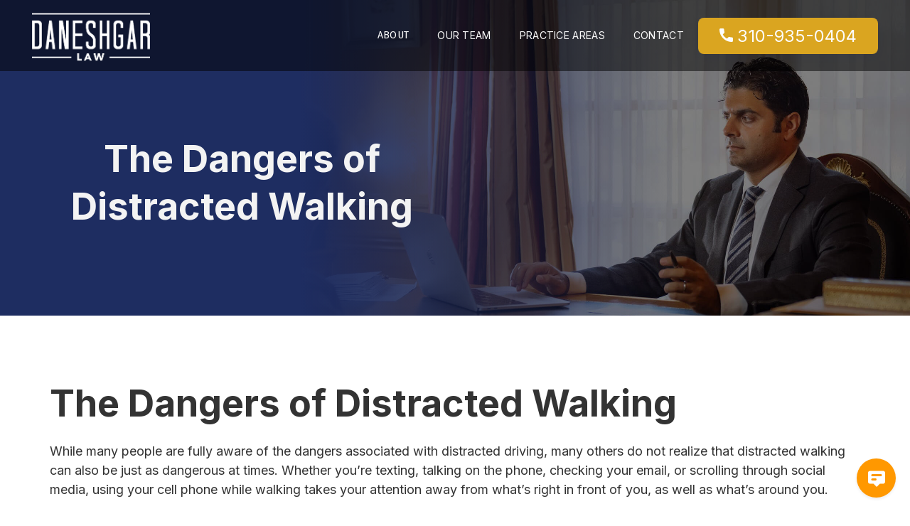

--- FILE ---
content_type: text/html
request_url: https://www.daneshgarlaw.com/blog/the-dangers-of-distracted-walking
body_size: 6151
content:
<!DOCTYPE html><!-- Last Published: Fri Aug 04 2023 20:01:50 GMT+0000 (Coordinated Universal Time) --><html data-wf-domain="www.daneshgarlaw.com" data-wf-page="600aec9964dd8ea690c33b5f" data-wf-site="5ead98b930994e6f8d0792c6" lang="en" data-wf-collection="600aec9964dd8e829ec33b5d" data-wf-item-slug="the-dangers-of-distracted-walking"><head><meta charset="utf-8"/><title>daneshgar-law</title><meta content="width=device-width, initial-scale=1" name="viewport"/><meta content="kFi9P0UUuf5YLOFmVwj5gwjJ096HWrFiyD0DS8k7PoU" name="google-site-verification"/><link href="https://assets.website-files.com/5ead98b930994e6f8d0792c6/css/daneshgar-law.a436ef88d.min.css" rel="stylesheet" type="text/css"/><link href="https://fonts.googleapis.com" rel="preconnect"/><link href="https://fonts.gstatic.com" rel="preconnect" crossorigin="anonymous"/><script src="https://ajax.googleapis.com/ajax/libs/webfont/1.6.26/webfont.js" type="text/javascript"></script><script type="text/javascript">WebFont.load({  google: {    families: ["Montserrat:100,100italic,200,200italic,300,300italic,400,400italic,500,500italic,600,600italic,700,700italic,800,800italic,900,900italic","Roboto:100,300,regular,500,700,900","Playfair Display:regular,500,600,700,800,900","Pacifico:regular","Fira Sans:regular,700","Inter:regular,700"]  }});</script><script type="text/javascript">!function(o,c){var n=c.documentElement,t=" w-mod-";n.className+=t+"js",("ontouchstart"in o||o.DocumentTouch&&c instanceof DocumentTouch)&&(n.className+=t+"touch")}(window,document);</script><link href="https://cdn.prod.website-files.com/5ead98b930994e6f8d0792c6/5eb928a1d4dac317618c723e_dlfavicon.png" rel="shortcut icon" type="image/x-icon"/><link href="https://cdn.prod.website-files.com/5ead98b930994e6f8d0792c6/5eb929543cb507757d40abf4_Untitled%20design.png" rel="apple-touch-icon"/><script src="https://www.google.com/recaptcha/api.js" type="text/javascript"></script><meta name="format-detection" content="telephone=no">

<!-- Facebook Pixel Code -->
<script>
!function(f,b,e,v,n,t,s)
{if(f.fbq)return;n=f.fbq=function(){n.callMethod?
n.callMethod.apply(n,arguments):n.queue.push(arguments)};
if(!f._fbq)f._fbq=n;n.push=n;n.loaded=!0;n.version='2.0';
n.queue=[];t=b.createElement(e);t.async=!0;
t.src=v;s=b.getElementsByTagName(e)[0];
s.parentNode.insertBefore(t,s)}(window, document,'script',
'https://connect.facebook.net/en_US/fbevents.js');
fbq('init', '720931425386926');
fbq('track', 'PageView');
</script>
<noscript><img height="1" width="1" style="display:none"
src="https://www.facebook.com/tr?id=720931425386926&ev=PageView&noscript=1"
/></noscript>
<!-- End Facebook Pixel Code -->

<!-- Google Tag Manager Daneshgar Law
<script>(function(w,d,s,l,i){w[l]=w[l]||[];w[l].push({'gtm.start':
new Date().getTime(),event:'gtm.js'});var f=d.getElementsByTagName(s)[0],
j=d.createElement(s),dl=l!='dataLayer'?'&l='+l:'';j.async=true;j.src=
'https://www.googletagmanager.com/gtm.js?id='+i+dl;f.parentNode.insertBefore(j,f);
})(window,document,'script','dataLayer','GTM-NWDZBCQ');</script>
End Google Tag Manager Daneshgar Law -->

<script data-position="5" defer data-account="TwAMIUseEQ" src="https://cdn.userway.org/widget.js"></script>

<style>
@media screen and (max-width: 575px){
  .g-recaptcha {
    transform:scale(0.77);
    -webkit-transform:scale(0.77);
    transform-origin:0 0;
    -webkit-transform-origin:0 0;
  }
}
</style>

<!-- Hotjar Tracking Code for https://www.daneshgarlaw.com -->
<script>
    (function(h,o,t,j,a,r){
        h.hj=h.hj||function(){(h.hj.q=h.hj.q||[]).push(arguments)};
        h._hjSettings={hjid:2228988,hjsv:6};
        a=o.getElementsByTagName('head')[0];
        r=o.createElement('script');r.async=1;
        r.src=t+h._hjSettings.hjid+j+h._hjSettings.hjsv;
        a.appendChild(r);
    })(window,document,'https://static.hotjar.com/c/hotjar-','.js?sv=');
</script>

<script>window.Whippy = { config: { organizationId: "5c381c16-3bdd-4da5-8291-0c421eddb500" },};</script>
    <script type="text/javascript" async defer src="https://web.whippy.co/whippy.js"></script>

<script async src="https://www.googletagmanager.com/gtag/js?id=UA-236575728-1"></script>
<script>
  window.dataLayer = window.dataLayer || [];
  function gtag(){dataLayer.push(arguments);}
  gtag('js', new Date());

  gtag('config', 'UA-236575728-1');
</script></head><body><div data-collapse="medium" data-animation="default" data-duration="400" data-easing="ease" data-easing2="ease" role="banner" class="navbar-2 navigation-2 navbar-5 w-nav"><div class="navigation-container-2"><div class="navigation-links-container"><a href="/" aria-label="link to homepage" class="link-to-home-page w-inline-block"><img src="https://cdn.prod.website-files.com/5ead98b930994e6f8d0792c6/60184a18f760143055b3b9ed_Daneshgar%20Law%20-%20White.png" loading="lazy" alt="" class="logo"/></a><nav role="navigation" class="nav-menu-2 w-nav-menu"><div data-w-id="ccff4868-67b7-715f-1542-6cacda20c3bf" class="dropdown-wrapper"><div class="dropdown-link-container"><div class="dropdown-text"> About </div><div class="dropdown-arrow"><em class="dropdown-arrow-italic"></em></div></div><div class="dropdowncontainer"><div class="outer-dropdown-list"><div class="dropdown-list-container"><a href="/reviews" class="dropdown-text sub w-nav-link">OUR reviews<br/></a><a href="/blog" class="dropdown-text sub w-nav-link">OUR Blog</a></div></div></div></div><a href="/team" class="navlink-2 w-nav-link">Our team</a><a href="/practice-areas" class="navlink-2 w-nav-link">Practice Areas</a><a href="/contact" class="navlink-2 w-nav-link">Contact</a><a href="tel:+1-310-935-0404" data-outcome="call" data-category="ctas" data-action="phone" class="button-7 call-now w-nav-link"><strong id="phone-number" class="test2 phone-icon"> </strong>310-935-0404 </a></nav></div><div class="menu-button w-nav-button"><div class="icon-6 w-icon-nav-menu"></div></div></div></div><div class="section double-padding heading-background-image"><div class="main-container"><div class="row-3 align-center-lg-down"><div class="col lg-6 md-3 align-center white"><h1>The Dangers of Distracted Walking</h1></div></div></div></div><div class="section"><div class="main-container"><div class="row"><div class="col lg-12"><div class="w-richtext"><h1>The Dangers of Distracted Walking</h1><p>While many people are fully aware of the dangers associated with distracted driving, many others do not realize that distracted walking can also be just as dangerous at times. Whether you’re texting, talking on the phone, checking your email, or scrolling through social media, using your cell phone while walking takes your attention away from what’s right in front of you, as well as what’s around you.</p><p>As a result, it is important to recognize the dangers of taking your eyes off of what’s in front and around you while you are walking. There are various hazards that you should be aware of, including tripping and falling on uneven pavement, as well as even getting hit by a car, or walking into the pathway of a bicyclist, and so much more. These types of risks have the potential to result in a minor injury, serious injury, or even death.</p><p>One of the most serious concerns that surround distracted walking is getting hit by a vehicle, which can result in extreme repercussions, as pedestrians do not have any external protection. Think about it – when you are overly focused on your mobile device before or while crossing the street, or even walking through a driveway, it can pose a serious risk to your safety. Some people that are preoccupied with their phone might step off of a curb too soon and a car may not see you, leading to a pedestrian accident.</p><p>While checking your phone on a walk doesn’t make it innately dangerous, there is a right time and place for everything. So if you feel the need to check your phone, step onto the side of the sidewalk where it’s safe, while giving space to other passersby and take a moment to yourself, and safely check your phone. Be sure to step out of the way of pedestrians and other vehicles before checking your phone to reduce the risk of any harm.</p><p>Another important tip is if you are playing music on your phone using headphones, keep the volume at a moderate level, as opposed to playing it on full volume. This way, you can still be aware of the outside noise that is around you.</p><h3>Contact Daneshgar Law</h3><p>At <a href="https://www.daneshgarlaw.com/">Daneshgar Law</a>, we specialize in personal injury legal matters and have extensive experience successfully representing victims of pedestrian accidents. If you or a loved one has been involved in a pedestrian accident, it is important to contact a trusted <a href="https://www.daneshgarlaw.com/practice-areas/pedestrian-accident">pedestrian accident lawyer in Los Angeles</a>. Feel free to <a href="https://www.daneshgarlaw.com/contact">contact</a> our team for a free consultation with a <a href="https://www.daneshgarlaw.com/practice-areas/pedestrian-accident">Los Angeles pedestrian accident lawyer</a>!</p></div></div></div></div></div><div class="section background-image"><div class="container"><div class="row height-100"><div class="col lg-6 contact-col"><h2 class="heading-reversed margin-40">Contact Us</h2><div class="location-block"><div class="corner-line horizontal-top-left"></div><div class="corner-line vertical-top-left"></div><div class="corner-line horizonal-bottom-right"></div><div class="corner-line vertical-bottom-right"></div><p class="location-text white"><strong class="gold">Westwood Village</strong><br/>10866 Wilshire Blvd<br/>4th Floor,<br/>Los Angeles, CA 90024</p></div></div><div class="col lg-6 no-padding"><div class="form-container"><div class="contact-form w-form"><div class="w-embed"><style>
@media screen and (max-width: 321px){
  .g-recaptcha {
    transform:scale(0.77);
    -webkit-transform:scale(0.85);
    transform-origin:0 0;
    -webkit-transform-origin:0 0;
  }
}
</style></div><form method="get" data-category="forms" name="email-form" data-name="Email Form" data-outcome="consultation" data-action="submit" id="email-form" class="form-field-container" data-wf-page-id="600aec9964dd8ea690c33b5f" data-wf-element-id="ba66c2a4-f23e-82d0-b89a-abd173e41c7d"><div class="w-embed"><label for="name">Full Name</label></div><input class="form-field-2 w-input" maxlength="256" name="name" data-name="name" placeholder="" type="text" id="name" required=""/><div class="w-embed"><label for="phone">Phone Number</label></div><input class="form-field-2 w-input" maxlength="256" name="phone" data-name="phone" placeholder="" type="tel" id="phone" required=""/><div class="w-embed"><label for="Message">Briefly Tell Us What Happened:</label></div><textarea data-name="message" maxlength="5000" id="message" name="message" required="" placeholder="" class="message-field w-input"></textarea><div class="w-embed"><input id="location_id" name="location_id" value="5f9f9c93-1df8-49a5-8218-f5001a7c505d" type="hidden">
<input id="organization_id" name="organization_id" value="5c381c16-3bdd-4da5-8291-0c421eddb500" type="hidden">
<input id="source" name="source" type="hidden" value=""></div><div class="w-layout-grid grid"><div data-sitekey="6LcGzLUZAAAAAKUk73S1a2F1i5OBFWZZTP7Qg7Om" class="w-form-formrecaptcha g-recaptcha g-recaptcha-error g-recaptcha-disabled"></div></div><input type="submit" data-wait="Please wait..." class="button gold w-button" value="GET A FREE CONSULT"/></form><div class="w-form-done"><div>Thank you! Your submission has been received!</div></div><div class="w-form-fail"><div>Oops! Something went wrong while submitting the form.</div></div></div></div></div></div></div></div><div class="footer-section"><div class="footer-container"><div id="w-node-da891f58-b0a4-a862-0768-ed4ff94d3687-f94d3685" class="row footer-row"><div id="w-node-da891f58-b0a4-a862-0768-ed4ff94d3688-f94d3685" class="col blue-4 center"><img src="https://cdn.prod.website-files.com/5ead98b930994e6f8d0792c6/60184a18f760143055b3b9ed_Daneshgar%20Law%20-%20White.png" width="172" alt="" class="image-13"/></div><div id="w-node-da891f58-b0a4-a862-0768-ed4ff94d368a-f94d3685" class="col blue-3 center"><div class="footer-block"><div class="footer-text white"><strong>Daneshgar Law</strong></div><div class="footer-text white">9454 Wilshire Blvd., Suite 600</div><div class="footer-text white">Beverly Hills, CA 90212</div></div></div><div id="w-node-da891f58-b0a4-a862-0768-ed4ff94d3695-f94d3685" class="col blue-2 center"><div class="footer-block"><div class="footer-text white center-align">Email Us</div><a href="mailto:info@daneshgarlaw.com?subject=Free%20Consultation%20Request" class="footer-link-lg white">info@daneshgarlaw.com</a></div></div><div id="w-node-da891f58-b0a4-a862-0768-ed4ff94d369b-f94d3685" class="col blue-1 center"><div class="footer-block"><div class="footer-text white center-align">Call Us</div><a href="tel:+1-310-935-0404" class="footer-link-lg white">310-935-0404</a></div></div></div><div class="row footer-row extra-info"><div class="col footer-style"><h2 class="footer-heading-2 white">LEARN MORE</h2><ul role="list" class="w-list-unstyled"><li><a href="/team" class="footer-link-2 white">Our Team</a></li><li><a href="/reviews" class="footer-link-2 white">Our Reviews</a></li><li><a href="/blog" class="footer-link-2 white">Our Blog</a></li><li><a href="/contact" class="footer-link-2 white">Book A Free Consultation</a></li></ul></div><div id="w-node-da891f58-b0a4-a862-0768-ed4ff94d36ac-f94d3685" class="col footer-style"><h2 class="footer-heading-2 white">FIND OUT HOW WE CAN HELP</h2><ul role="list" class="w-list-unstyled"><li><a href="/bicycle-accident" class="footer-link-2 white">Bicycle Accidents</a></li><li><a href="/uber-and-lyft-accident" class="footer-link-2 white">Uber &amp; Lyft Accidents</a></li><li><a href="/slip-and-fall-accident" class="footer-link-2 white">Slip &amp; Fall Accidents</a></li><li><a href="/car-accident" class="footer-link-2 white">Car Accidents</a></li><li><a href="/personal-injury" class="footer-link-2 white">Personal Injury</a></li><li><a href="/practice-areas" class="footer-link-2 white">View Additional Services</a></li></ul></div><div class="col footer-style"><h2 class="footer-heading-2 white">FOLLOW US ON SOCIAL MEDIA</h2><ul role="list" class="w-list-unstyled"><li><a href="https://www.facebook.com/pages/category/Lawyer---Law-Firm/Daneshgar-Law-111805860534861/" class="footer-link-2 white">Facebook</a></li><li><a href="https://www.instagram.com/daneshgarlaw/" class="footer-link-2 white">Instagram</a></li><li><a href="https://www.yelp.com/biz/daneshgar-law-los-angeles" class="footer-link-2 white">Yelp</a></li></ul></div><div class="col footer-style"><div class="powered-by">powered BY:</div><a id="whippy-footer-link" rel="noopener" href="https://www.whippy.co/" class="link-block w-inline-block"><div class="whippy-business-logo-2">whippy</div></a></div></div><div class="copyright white">Copyright © 2023 Daneshgar Law. All rights reserved.</div><div class="row footer-row extra-info margin-bottom-lg-15"><div id="w-node-_4e043c7f-d490-b09a-232d-aa2fc3b7fef9-f94d3685" class="col footer-style"><a href="/privacy-policy" class="footer-link-2 white">Privacy Policy</a></div><div id="w-node-_84abf515-ed96-0d7d-585d-178e8b73ffe4-f94d3685" class="col footer-style"><a href="/terms-conditions" class="footer-link-2 white">Terms &amp; Conditions</a></div><div id="w-node-_98d77019-8fd9-bbca-717d-34e601b0aefa-f94d3685" class="col footer-style"><a href="/accessibility-statement" class="footer-link-2 white">Accessibility Statement</a></div><div id="w-node-_74a695d0-1630-0129-b448-c59b044886c9-f94d3685" class="col footer-style"><a href="/non-discrimination-policy" class="footer-link-2 white">Non-Discrimination Policy</a></div></div></div></div><script src="https://d3e54v103j8qbb.cloudfront.net/js/jquery-3.5.1.min.dc5e7f18c8.js?site=5ead98b930994e6f8d0792c6" type="text/javascript" integrity="sha256-9/aliU8dGd2tb6OSsuzixeV4y/faTqgFtohetphbbj0=" crossorigin="anonymous"></script><script src="https://assets.website-files.com/5ead98b930994e6f8d0792c6/js/daneshgar-law.01912f451.js" type="text/javascript"></script><!-- Google Tag Manager Daneshgar Law (noscript) -->
<noscript><iframe src="https://www.googletagmanager.com/ns.html?id=GTM-NWDZBCQ"
height="0" width="0" style="display:none;visibility:hidden"></iframe></noscript>
<!-- End Google Tag Manager Daneshgar Law (noscript) --></body></html>

--- FILE ---
content_type: text/html; charset=utf-8
request_url: https://www.google.com/recaptcha/api2/anchor?ar=1&k=6LcGzLUZAAAAAKUk73S1a2F1i5OBFWZZTP7Qg7Om&co=aHR0cHM6Ly93d3cuZGFuZXNoZ2FybGF3LmNvbTo0NDM.&hl=en&v=PoyoqOPhxBO7pBk68S4YbpHZ&size=normal&anchor-ms=20000&execute-ms=30000&cb=uszjq7gtfs9s
body_size: 49456
content:
<!DOCTYPE HTML><html dir="ltr" lang="en"><head><meta http-equiv="Content-Type" content="text/html; charset=UTF-8">
<meta http-equiv="X-UA-Compatible" content="IE=edge">
<title>reCAPTCHA</title>
<style type="text/css">
/* cyrillic-ext */
@font-face {
  font-family: 'Roboto';
  font-style: normal;
  font-weight: 400;
  font-stretch: 100%;
  src: url(//fonts.gstatic.com/s/roboto/v48/KFO7CnqEu92Fr1ME7kSn66aGLdTylUAMa3GUBHMdazTgWw.woff2) format('woff2');
  unicode-range: U+0460-052F, U+1C80-1C8A, U+20B4, U+2DE0-2DFF, U+A640-A69F, U+FE2E-FE2F;
}
/* cyrillic */
@font-face {
  font-family: 'Roboto';
  font-style: normal;
  font-weight: 400;
  font-stretch: 100%;
  src: url(//fonts.gstatic.com/s/roboto/v48/KFO7CnqEu92Fr1ME7kSn66aGLdTylUAMa3iUBHMdazTgWw.woff2) format('woff2');
  unicode-range: U+0301, U+0400-045F, U+0490-0491, U+04B0-04B1, U+2116;
}
/* greek-ext */
@font-face {
  font-family: 'Roboto';
  font-style: normal;
  font-weight: 400;
  font-stretch: 100%;
  src: url(//fonts.gstatic.com/s/roboto/v48/KFO7CnqEu92Fr1ME7kSn66aGLdTylUAMa3CUBHMdazTgWw.woff2) format('woff2');
  unicode-range: U+1F00-1FFF;
}
/* greek */
@font-face {
  font-family: 'Roboto';
  font-style: normal;
  font-weight: 400;
  font-stretch: 100%;
  src: url(//fonts.gstatic.com/s/roboto/v48/KFO7CnqEu92Fr1ME7kSn66aGLdTylUAMa3-UBHMdazTgWw.woff2) format('woff2');
  unicode-range: U+0370-0377, U+037A-037F, U+0384-038A, U+038C, U+038E-03A1, U+03A3-03FF;
}
/* math */
@font-face {
  font-family: 'Roboto';
  font-style: normal;
  font-weight: 400;
  font-stretch: 100%;
  src: url(//fonts.gstatic.com/s/roboto/v48/KFO7CnqEu92Fr1ME7kSn66aGLdTylUAMawCUBHMdazTgWw.woff2) format('woff2');
  unicode-range: U+0302-0303, U+0305, U+0307-0308, U+0310, U+0312, U+0315, U+031A, U+0326-0327, U+032C, U+032F-0330, U+0332-0333, U+0338, U+033A, U+0346, U+034D, U+0391-03A1, U+03A3-03A9, U+03B1-03C9, U+03D1, U+03D5-03D6, U+03F0-03F1, U+03F4-03F5, U+2016-2017, U+2034-2038, U+203C, U+2040, U+2043, U+2047, U+2050, U+2057, U+205F, U+2070-2071, U+2074-208E, U+2090-209C, U+20D0-20DC, U+20E1, U+20E5-20EF, U+2100-2112, U+2114-2115, U+2117-2121, U+2123-214F, U+2190, U+2192, U+2194-21AE, U+21B0-21E5, U+21F1-21F2, U+21F4-2211, U+2213-2214, U+2216-22FF, U+2308-230B, U+2310, U+2319, U+231C-2321, U+2336-237A, U+237C, U+2395, U+239B-23B7, U+23D0, U+23DC-23E1, U+2474-2475, U+25AF, U+25B3, U+25B7, U+25BD, U+25C1, U+25CA, U+25CC, U+25FB, U+266D-266F, U+27C0-27FF, U+2900-2AFF, U+2B0E-2B11, U+2B30-2B4C, U+2BFE, U+3030, U+FF5B, U+FF5D, U+1D400-1D7FF, U+1EE00-1EEFF;
}
/* symbols */
@font-face {
  font-family: 'Roboto';
  font-style: normal;
  font-weight: 400;
  font-stretch: 100%;
  src: url(//fonts.gstatic.com/s/roboto/v48/KFO7CnqEu92Fr1ME7kSn66aGLdTylUAMaxKUBHMdazTgWw.woff2) format('woff2');
  unicode-range: U+0001-000C, U+000E-001F, U+007F-009F, U+20DD-20E0, U+20E2-20E4, U+2150-218F, U+2190, U+2192, U+2194-2199, U+21AF, U+21E6-21F0, U+21F3, U+2218-2219, U+2299, U+22C4-22C6, U+2300-243F, U+2440-244A, U+2460-24FF, U+25A0-27BF, U+2800-28FF, U+2921-2922, U+2981, U+29BF, U+29EB, U+2B00-2BFF, U+4DC0-4DFF, U+FFF9-FFFB, U+10140-1018E, U+10190-1019C, U+101A0, U+101D0-101FD, U+102E0-102FB, U+10E60-10E7E, U+1D2C0-1D2D3, U+1D2E0-1D37F, U+1F000-1F0FF, U+1F100-1F1AD, U+1F1E6-1F1FF, U+1F30D-1F30F, U+1F315, U+1F31C, U+1F31E, U+1F320-1F32C, U+1F336, U+1F378, U+1F37D, U+1F382, U+1F393-1F39F, U+1F3A7-1F3A8, U+1F3AC-1F3AF, U+1F3C2, U+1F3C4-1F3C6, U+1F3CA-1F3CE, U+1F3D4-1F3E0, U+1F3ED, U+1F3F1-1F3F3, U+1F3F5-1F3F7, U+1F408, U+1F415, U+1F41F, U+1F426, U+1F43F, U+1F441-1F442, U+1F444, U+1F446-1F449, U+1F44C-1F44E, U+1F453, U+1F46A, U+1F47D, U+1F4A3, U+1F4B0, U+1F4B3, U+1F4B9, U+1F4BB, U+1F4BF, U+1F4C8-1F4CB, U+1F4D6, U+1F4DA, U+1F4DF, U+1F4E3-1F4E6, U+1F4EA-1F4ED, U+1F4F7, U+1F4F9-1F4FB, U+1F4FD-1F4FE, U+1F503, U+1F507-1F50B, U+1F50D, U+1F512-1F513, U+1F53E-1F54A, U+1F54F-1F5FA, U+1F610, U+1F650-1F67F, U+1F687, U+1F68D, U+1F691, U+1F694, U+1F698, U+1F6AD, U+1F6B2, U+1F6B9-1F6BA, U+1F6BC, U+1F6C6-1F6CF, U+1F6D3-1F6D7, U+1F6E0-1F6EA, U+1F6F0-1F6F3, U+1F6F7-1F6FC, U+1F700-1F7FF, U+1F800-1F80B, U+1F810-1F847, U+1F850-1F859, U+1F860-1F887, U+1F890-1F8AD, U+1F8B0-1F8BB, U+1F8C0-1F8C1, U+1F900-1F90B, U+1F93B, U+1F946, U+1F984, U+1F996, U+1F9E9, U+1FA00-1FA6F, U+1FA70-1FA7C, U+1FA80-1FA89, U+1FA8F-1FAC6, U+1FACE-1FADC, U+1FADF-1FAE9, U+1FAF0-1FAF8, U+1FB00-1FBFF;
}
/* vietnamese */
@font-face {
  font-family: 'Roboto';
  font-style: normal;
  font-weight: 400;
  font-stretch: 100%;
  src: url(//fonts.gstatic.com/s/roboto/v48/KFO7CnqEu92Fr1ME7kSn66aGLdTylUAMa3OUBHMdazTgWw.woff2) format('woff2');
  unicode-range: U+0102-0103, U+0110-0111, U+0128-0129, U+0168-0169, U+01A0-01A1, U+01AF-01B0, U+0300-0301, U+0303-0304, U+0308-0309, U+0323, U+0329, U+1EA0-1EF9, U+20AB;
}
/* latin-ext */
@font-face {
  font-family: 'Roboto';
  font-style: normal;
  font-weight: 400;
  font-stretch: 100%;
  src: url(//fonts.gstatic.com/s/roboto/v48/KFO7CnqEu92Fr1ME7kSn66aGLdTylUAMa3KUBHMdazTgWw.woff2) format('woff2');
  unicode-range: U+0100-02BA, U+02BD-02C5, U+02C7-02CC, U+02CE-02D7, U+02DD-02FF, U+0304, U+0308, U+0329, U+1D00-1DBF, U+1E00-1E9F, U+1EF2-1EFF, U+2020, U+20A0-20AB, U+20AD-20C0, U+2113, U+2C60-2C7F, U+A720-A7FF;
}
/* latin */
@font-face {
  font-family: 'Roboto';
  font-style: normal;
  font-weight: 400;
  font-stretch: 100%;
  src: url(//fonts.gstatic.com/s/roboto/v48/KFO7CnqEu92Fr1ME7kSn66aGLdTylUAMa3yUBHMdazQ.woff2) format('woff2');
  unicode-range: U+0000-00FF, U+0131, U+0152-0153, U+02BB-02BC, U+02C6, U+02DA, U+02DC, U+0304, U+0308, U+0329, U+2000-206F, U+20AC, U+2122, U+2191, U+2193, U+2212, U+2215, U+FEFF, U+FFFD;
}
/* cyrillic-ext */
@font-face {
  font-family: 'Roboto';
  font-style: normal;
  font-weight: 500;
  font-stretch: 100%;
  src: url(//fonts.gstatic.com/s/roboto/v48/KFO7CnqEu92Fr1ME7kSn66aGLdTylUAMa3GUBHMdazTgWw.woff2) format('woff2');
  unicode-range: U+0460-052F, U+1C80-1C8A, U+20B4, U+2DE0-2DFF, U+A640-A69F, U+FE2E-FE2F;
}
/* cyrillic */
@font-face {
  font-family: 'Roboto';
  font-style: normal;
  font-weight: 500;
  font-stretch: 100%;
  src: url(//fonts.gstatic.com/s/roboto/v48/KFO7CnqEu92Fr1ME7kSn66aGLdTylUAMa3iUBHMdazTgWw.woff2) format('woff2');
  unicode-range: U+0301, U+0400-045F, U+0490-0491, U+04B0-04B1, U+2116;
}
/* greek-ext */
@font-face {
  font-family: 'Roboto';
  font-style: normal;
  font-weight: 500;
  font-stretch: 100%;
  src: url(//fonts.gstatic.com/s/roboto/v48/KFO7CnqEu92Fr1ME7kSn66aGLdTylUAMa3CUBHMdazTgWw.woff2) format('woff2');
  unicode-range: U+1F00-1FFF;
}
/* greek */
@font-face {
  font-family: 'Roboto';
  font-style: normal;
  font-weight: 500;
  font-stretch: 100%;
  src: url(//fonts.gstatic.com/s/roboto/v48/KFO7CnqEu92Fr1ME7kSn66aGLdTylUAMa3-UBHMdazTgWw.woff2) format('woff2');
  unicode-range: U+0370-0377, U+037A-037F, U+0384-038A, U+038C, U+038E-03A1, U+03A3-03FF;
}
/* math */
@font-face {
  font-family: 'Roboto';
  font-style: normal;
  font-weight: 500;
  font-stretch: 100%;
  src: url(//fonts.gstatic.com/s/roboto/v48/KFO7CnqEu92Fr1ME7kSn66aGLdTylUAMawCUBHMdazTgWw.woff2) format('woff2');
  unicode-range: U+0302-0303, U+0305, U+0307-0308, U+0310, U+0312, U+0315, U+031A, U+0326-0327, U+032C, U+032F-0330, U+0332-0333, U+0338, U+033A, U+0346, U+034D, U+0391-03A1, U+03A3-03A9, U+03B1-03C9, U+03D1, U+03D5-03D6, U+03F0-03F1, U+03F4-03F5, U+2016-2017, U+2034-2038, U+203C, U+2040, U+2043, U+2047, U+2050, U+2057, U+205F, U+2070-2071, U+2074-208E, U+2090-209C, U+20D0-20DC, U+20E1, U+20E5-20EF, U+2100-2112, U+2114-2115, U+2117-2121, U+2123-214F, U+2190, U+2192, U+2194-21AE, U+21B0-21E5, U+21F1-21F2, U+21F4-2211, U+2213-2214, U+2216-22FF, U+2308-230B, U+2310, U+2319, U+231C-2321, U+2336-237A, U+237C, U+2395, U+239B-23B7, U+23D0, U+23DC-23E1, U+2474-2475, U+25AF, U+25B3, U+25B7, U+25BD, U+25C1, U+25CA, U+25CC, U+25FB, U+266D-266F, U+27C0-27FF, U+2900-2AFF, U+2B0E-2B11, U+2B30-2B4C, U+2BFE, U+3030, U+FF5B, U+FF5D, U+1D400-1D7FF, U+1EE00-1EEFF;
}
/* symbols */
@font-face {
  font-family: 'Roboto';
  font-style: normal;
  font-weight: 500;
  font-stretch: 100%;
  src: url(//fonts.gstatic.com/s/roboto/v48/KFO7CnqEu92Fr1ME7kSn66aGLdTylUAMaxKUBHMdazTgWw.woff2) format('woff2');
  unicode-range: U+0001-000C, U+000E-001F, U+007F-009F, U+20DD-20E0, U+20E2-20E4, U+2150-218F, U+2190, U+2192, U+2194-2199, U+21AF, U+21E6-21F0, U+21F3, U+2218-2219, U+2299, U+22C4-22C6, U+2300-243F, U+2440-244A, U+2460-24FF, U+25A0-27BF, U+2800-28FF, U+2921-2922, U+2981, U+29BF, U+29EB, U+2B00-2BFF, U+4DC0-4DFF, U+FFF9-FFFB, U+10140-1018E, U+10190-1019C, U+101A0, U+101D0-101FD, U+102E0-102FB, U+10E60-10E7E, U+1D2C0-1D2D3, U+1D2E0-1D37F, U+1F000-1F0FF, U+1F100-1F1AD, U+1F1E6-1F1FF, U+1F30D-1F30F, U+1F315, U+1F31C, U+1F31E, U+1F320-1F32C, U+1F336, U+1F378, U+1F37D, U+1F382, U+1F393-1F39F, U+1F3A7-1F3A8, U+1F3AC-1F3AF, U+1F3C2, U+1F3C4-1F3C6, U+1F3CA-1F3CE, U+1F3D4-1F3E0, U+1F3ED, U+1F3F1-1F3F3, U+1F3F5-1F3F7, U+1F408, U+1F415, U+1F41F, U+1F426, U+1F43F, U+1F441-1F442, U+1F444, U+1F446-1F449, U+1F44C-1F44E, U+1F453, U+1F46A, U+1F47D, U+1F4A3, U+1F4B0, U+1F4B3, U+1F4B9, U+1F4BB, U+1F4BF, U+1F4C8-1F4CB, U+1F4D6, U+1F4DA, U+1F4DF, U+1F4E3-1F4E6, U+1F4EA-1F4ED, U+1F4F7, U+1F4F9-1F4FB, U+1F4FD-1F4FE, U+1F503, U+1F507-1F50B, U+1F50D, U+1F512-1F513, U+1F53E-1F54A, U+1F54F-1F5FA, U+1F610, U+1F650-1F67F, U+1F687, U+1F68D, U+1F691, U+1F694, U+1F698, U+1F6AD, U+1F6B2, U+1F6B9-1F6BA, U+1F6BC, U+1F6C6-1F6CF, U+1F6D3-1F6D7, U+1F6E0-1F6EA, U+1F6F0-1F6F3, U+1F6F7-1F6FC, U+1F700-1F7FF, U+1F800-1F80B, U+1F810-1F847, U+1F850-1F859, U+1F860-1F887, U+1F890-1F8AD, U+1F8B0-1F8BB, U+1F8C0-1F8C1, U+1F900-1F90B, U+1F93B, U+1F946, U+1F984, U+1F996, U+1F9E9, U+1FA00-1FA6F, U+1FA70-1FA7C, U+1FA80-1FA89, U+1FA8F-1FAC6, U+1FACE-1FADC, U+1FADF-1FAE9, U+1FAF0-1FAF8, U+1FB00-1FBFF;
}
/* vietnamese */
@font-face {
  font-family: 'Roboto';
  font-style: normal;
  font-weight: 500;
  font-stretch: 100%;
  src: url(//fonts.gstatic.com/s/roboto/v48/KFO7CnqEu92Fr1ME7kSn66aGLdTylUAMa3OUBHMdazTgWw.woff2) format('woff2');
  unicode-range: U+0102-0103, U+0110-0111, U+0128-0129, U+0168-0169, U+01A0-01A1, U+01AF-01B0, U+0300-0301, U+0303-0304, U+0308-0309, U+0323, U+0329, U+1EA0-1EF9, U+20AB;
}
/* latin-ext */
@font-face {
  font-family: 'Roboto';
  font-style: normal;
  font-weight: 500;
  font-stretch: 100%;
  src: url(//fonts.gstatic.com/s/roboto/v48/KFO7CnqEu92Fr1ME7kSn66aGLdTylUAMa3KUBHMdazTgWw.woff2) format('woff2');
  unicode-range: U+0100-02BA, U+02BD-02C5, U+02C7-02CC, U+02CE-02D7, U+02DD-02FF, U+0304, U+0308, U+0329, U+1D00-1DBF, U+1E00-1E9F, U+1EF2-1EFF, U+2020, U+20A0-20AB, U+20AD-20C0, U+2113, U+2C60-2C7F, U+A720-A7FF;
}
/* latin */
@font-face {
  font-family: 'Roboto';
  font-style: normal;
  font-weight: 500;
  font-stretch: 100%;
  src: url(//fonts.gstatic.com/s/roboto/v48/KFO7CnqEu92Fr1ME7kSn66aGLdTylUAMa3yUBHMdazQ.woff2) format('woff2');
  unicode-range: U+0000-00FF, U+0131, U+0152-0153, U+02BB-02BC, U+02C6, U+02DA, U+02DC, U+0304, U+0308, U+0329, U+2000-206F, U+20AC, U+2122, U+2191, U+2193, U+2212, U+2215, U+FEFF, U+FFFD;
}
/* cyrillic-ext */
@font-face {
  font-family: 'Roboto';
  font-style: normal;
  font-weight: 900;
  font-stretch: 100%;
  src: url(//fonts.gstatic.com/s/roboto/v48/KFO7CnqEu92Fr1ME7kSn66aGLdTylUAMa3GUBHMdazTgWw.woff2) format('woff2');
  unicode-range: U+0460-052F, U+1C80-1C8A, U+20B4, U+2DE0-2DFF, U+A640-A69F, U+FE2E-FE2F;
}
/* cyrillic */
@font-face {
  font-family: 'Roboto';
  font-style: normal;
  font-weight: 900;
  font-stretch: 100%;
  src: url(//fonts.gstatic.com/s/roboto/v48/KFO7CnqEu92Fr1ME7kSn66aGLdTylUAMa3iUBHMdazTgWw.woff2) format('woff2');
  unicode-range: U+0301, U+0400-045F, U+0490-0491, U+04B0-04B1, U+2116;
}
/* greek-ext */
@font-face {
  font-family: 'Roboto';
  font-style: normal;
  font-weight: 900;
  font-stretch: 100%;
  src: url(//fonts.gstatic.com/s/roboto/v48/KFO7CnqEu92Fr1ME7kSn66aGLdTylUAMa3CUBHMdazTgWw.woff2) format('woff2');
  unicode-range: U+1F00-1FFF;
}
/* greek */
@font-face {
  font-family: 'Roboto';
  font-style: normal;
  font-weight: 900;
  font-stretch: 100%;
  src: url(//fonts.gstatic.com/s/roboto/v48/KFO7CnqEu92Fr1ME7kSn66aGLdTylUAMa3-UBHMdazTgWw.woff2) format('woff2');
  unicode-range: U+0370-0377, U+037A-037F, U+0384-038A, U+038C, U+038E-03A1, U+03A3-03FF;
}
/* math */
@font-face {
  font-family: 'Roboto';
  font-style: normal;
  font-weight: 900;
  font-stretch: 100%;
  src: url(//fonts.gstatic.com/s/roboto/v48/KFO7CnqEu92Fr1ME7kSn66aGLdTylUAMawCUBHMdazTgWw.woff2) format('woff2');
  unicode-range: U+0302-0303, U+0305, U+0307-0308, U+0310, U+0312, U+0315, U+031A, U+0326-0327, U+032C, U+032F-0330, U+0332-0333, U+0338, U+033A, U+0346, U+034D, U+0391-03A1, U+03A3-03A9, U+03B1-03C9, U+03D1, U+03D5-03D6, U+03F0-03F1, U+03F4-03F5, U+2016-2017, U+2034-2038, U+203C, U+2040, U+2043, U+2047, U+2050, U+2057, U+205F, U+2070-2071, U+2074-208E, U+2090-209C, U+20D0-20DC, U+20E1, U+20E5-20EF, U+2100-2112, U+2114-2115, U+2117-2121, U+2123-214F, U+2190, U+2192, U+2194-21AE, U+21B0-21E5, U+21F1-21F2, U+21F4-2211, U+2213-2214, U+2216-22FF, U+2308-230B, U+2310, U+2319, U+231C-2321, U+2336-237A, U+237C, U+2395, U+239B-23B7, U+23D0, U+23DC-23E1, U+2474-2475, U+25AF, U+25B3, U+25B7, U+25BD, U+25C1, U+25CA, U+25CC, U+25FB, U+266D-266F, U+27C0-27FF, U+2900-2AFF, U+2B0E-2B11, U+2B30-2B4C, U+2BFE, U+3030, U+FF5B, U+FF5D, U+1D400-1D7FF, U+1EE00-1EEFF;
}
/* symbols */
@font-face {
  font-family: 'Roboto';
  font-style: normal;
  font-weight: 900;
  font-stretch: 100%;
  src: url(//fonts.gstatic.com/s/roboto/v48/KFO7CnqEu92Fr1ME7kSn66aGLdTylUAMaxKUBHMdazTgWw.woff2) format('woff2');
  unicode-range: U+0001-000C, U+000E-001F, U+007F-009F, U+20DD-20E0, U+20E2-20E4, U+2150-218F, U+2190, U+2192, U+2194-2199, U+21AF, U+21E6-21F0, U+21F3, U+2218-2219, U+2299, U+22C4-22C6, U+2300-243F, U+2440-244A, U+2460-24FF, U+25A0-27BF, U+2800-28FF, U+2921-2922, U+2981, U+29BF, U+29EB, U+2B00-2BFF, U+4DC0-4DFF, U+FFF9-FFFB, U+10140-1018E, U+10190-1019C, U+101A0, U+101D0-101FD, U+102E0-102FB, U+10E60-10E7E, U+1D2C0-1D2D3, U+1D2E0-1D37F, U+1F000-1F0FF, U+1F100-1F1AD, U+1F1E6-1F1FF, U+1F30D-1F30F, U+1F315, U+1F31C, U+1F31E, U+1F320-1F32C, U+1F336, U+1F378, U+1F37D, U+1F382, U+1F393-1F39F, U+1F3A7-1F3A8, U+1F3AC-1F3AF, U+1F3C2, U+1F3C4-1F3C6, U+1F3CA-1F3CE, U+1F3D4-1F3E0, U+1F3ED, U+1F3F1-1F3F3, U+1F3F5-1F3F7, U+1F408, U+1F415, U+1F41F, U+1F426, U+1F43F, U+1F441-1F442, U+1F444, U+1F446-1F449, U+1F44C-1F44E, U+1F453, U+1F46A, U+1F47D, U+1F4A3, U+1F4B0, U+1F4B3, U+1F4B9, U+1F4BB, U+1F4BF, U+1F4C8-1F4CB, U+1F4D6, U+1F4DA, U+1F4DF, U+1F4E3-1F4E6, U+1F4EA-1F4ED, U+1F4F7, U+1F4F9-1F4FB, U+1F4FD-1F4FE, U+1F503, U+1F507-1F50B, U+1F50D, U+1F512-1F513, U+1F53E-1F54A, U+1F54F-1F5FA, U+1F610, U+1F650-1F67F, U+1F687, U+1F68D, U+1F691, U+1F694, U+1F698, U+1F6AD, U+1F6B2, U+1F6B9-1F6BA, U+1F6BC, U+1F6C6-1F6CF, U+1F6D3-1F6D7, U+1F6E0-1F6EA, U+1F6F0-1F6F3, U+1F6F7-1F6FC, U+1F700-1F7FF, U+1F800-1F80B, U+1F810-1F847, U+1F850-1F859, U+1F860-1F887, U+1F890-1F8AD, U+1F8B0-1F8BB, U+1F8C0-1F8C1, U+1F900-1F90B, U+1F93B, U+1F946, U+1F984, U+1F996, U+1F9E9, U+1FA00-1FA6F, U+1FA70-1FA7C, U+1FA80-1FA89, U+1FA8F-1FAC6, U+1FACE-1FADC, U+1FADF-1FAE9, U+1FAF0-1FAF8, U+1FB00-1FBFF;
}
/* vietnamese */
@font-face {
  font-family: 'Roboto';
  font-style: normal;
  font-weight: 900;
  font-stretch: 100%;
  src: url(//fonts.gstatic.com/s/roboto/v48/KFO7CnqEu92Fr1ME7kSn66aGLdTylUAMa3OUBHMdazTgWw.woff2) format('woff2');
  unicode-range: U+0102-0103, U+0110-0111, U+0128-0129, U+0168-0169, U+01A0-01A1, U+01AF-01B0, U+0300-0301, U+0303-0304, U+0308-0309, U+0323, U+0329, U+1EA0-1EF9, U+20AB;
}
/* latin-ext */
@font-face {
  font-family: 'Roboto';
  font-style: normal;
  font-weight: 900;
  font-stretch: 100%;
  src: url(//fonts.gstatic.com/s/roboto/v48/KFO7CnqEu92Fr1ME7kSn66aGLdTylUAMa3KUBHMdazTgWw.woff2) format('woff2');
  unicode-range: U+0100-02BA, U+02BD-02C5, U+02C7-02CC, U+02CE-02D7, U+02DD-02FF, U+0304, U+0308, U+0329, U+1D00-1DBF, U+1E00-1E9F, U+1EF2-1EFF, U+2020, U+20A0-20AB, U+20AD-20C0, U+2113, U+2C60-2C7F, U+A720-A7FF;
}
/* latin */
@font-face {
  font-family: 'Roboto';
  font-style: normal;
  font-weight: 900;
  font-stretch: 100%;
  src: url(//fonts.gstatic.com/s/roboto/v48/KFO7CnqEu92Fr1ME7kSn66aGLdTylUAMa3yUBHMdazQ.woff2) format('woff2');
  unicode-range: U+0000-00FF, U+0131, U+0152-0153, U+02BB-02BC, U+02C6, U+02DA, U+02DC, U+0304, U+0308, U+0329, U+2000-206F, U+20AC, U+2122, U+2191, U+2193, U+2212, U+2215, U+FEFF, U+FFFD;
}

</style>
<link rel="stylesheet" type="text/css" href="https://www.gstatic.com/recaptcha/releases/PoyoqOPhxBO7pBk68S4YbpHZ/styles__ltr.css">
<script nonce="A4Yz4icnYZFx48gApqosUA" type="text/javascript">window['__recaptcha_api'] = 'https://www.google.com/recaptcha/api2/';</script>
<script type="text/javascript" src="https://www.gstatic.com/recaptcha/releases/PoyoqOPhxBO7pBk68S4YbpHZ/recaptcha__en.js" nonce="A4Yz4icnYZFx48gApqosUA">
      
    </script></head>
<body><div id="rc-anchor-alert" class="rc-anchor-alert"></div>
<input type="hidden" id="recaptcha-token" value="[base64]">
<script type="text/javascript" nonce="A4Yz4icnYZFx48gApqosUA">
      recaptcha.anchor.Main.init("[\x22ainput\x22,[\x22bgdata\x22,\x22\x22,\[base64]/[base64]/bmV3IFpbdF0obVswXSk6Sz09Mj9uZXcgWlt0XShtWzBdLG1bMV0pOks9PTM/bmV3IFpbdF0obVswXSxtWzFdLG1bMl0pOks9PTQ/[base64]/[base64]/[base64]/[base64]/[base64]/[base64]/[base64]/[base64]/[base64]/[base64]/[base64]/[base64]/[base64]/[base64]\\u003d\\u003d\x22,\[base64]\x22,\x22wrfCj8OdWcO4ZT3CvMOQw6FFw7/[base64]/CncK4UMOnQcOiLsKoKcO9wqlOETHDlcOqIHDDocKbw6YcK8OLw4Vcwq/[base64]/DqMKYw7YHGXzCsgnDtR8NL8OWQlsyw6HCpmzCrsOXC2XCsHFnw4FFwoHCpsKBwpLCrsKnex7CrE/Cq8Krw6TCgsO9b8Onw7gYwqPCosK/IkYfUzIjM8KXwqXCtFHDnlTCojsswo0twqjClsOoOsKFGAHDv38Lb8OAwprCtUxSVGktwofClQh3w6R0UW3DhwzCnXE9GcKaw4HDscKnw7o5O3DDoMOBwr/CksO/AsOhasO/f8KPw7fDkFTDmhDDscOxL8KALA3CuhN2IMOtwp8jEMONwpEsE8KXw5pOwpBcAsOuwqDDgcK5STcTw7rDlsKvPTfDh1XChMOkETXDvBhWLU9zw7nCnWDDpCTDuT8dR1/[base64]/DqMOEw6VLRcKqbMKxAXrCvzk3w6HCm8Oewo5/wrTDscOOwrXDvmM7B8Orw6XCtsKYw51Fa8K4Y0/Co8OIFgjDqcKlSsK+d3dHa2Faw58OdUxiYMObesKZw7LCpsKgw5kLQcKXVcKcShRfBsKnw77DkX/DtXHCvm3CnigwCMOaKcOmwoRvw6URwoVdFh/CtcKLWzDDp8KLWsKuw7N/w6g9OsOSw53CvsOowqfDvDTDpcOTw6HCvsKwXE/ClXJodcOGwpHDpcKZwqZZMQ0CJzLCmQAkwo3Ckk87w7/[base64]/Cl8Kfw4PDlXI7E8OAw45XfV/Cs8KuV0c7w4ggCsOASDt9QsOmwqNaW8Kqw4nDm1HCtcKFwo0rw7hjJMOew5Z8S0w+QT1Gw5caUwzDlC8/[base64]/Dhgg4wr3DhsOiSApQw6FsEGvCocOpw7zCvRfDjinDghjClMOTwo1kw5Iww5HCgljCqcKoeMK1w6I8TVt1w4sUwpRRV3l1bcKuw5V0wprDiBcowrbCq2jCs0LCgkRBwrPCiMKRw5vCijEQwqRsw5ZvPMO+wo/[base64]/Dn8KywozDqAB1woxDQcKACMK5M8OPwrDCr8KMdsK4woJVO1xrD8KFHcO0w7w9woBJXMKRwp4NLyMHw6soBcKuwpJtw4LCsFw8PxnDm8Kyw7LDucKkWCnCusO5w4gFwq8Zwr1FMsO4Y2J0D8OoUMKEKsOxBhLCtUs/w7TDkUMqw41jwq4mw7nCukoDCsO5wofDrEU7w5nCimPCssKyMF3DlcO5c2hYZFUtW8KIwp/DgX/[base64]/CiVHCi8KOOWUmw5bDrMKmfnbCqsKfw7YYDnfCunTCuMOhwqfClh9+wpDCtx3CvcOHw7siwqUzw43DujgGI8KFw7jDp2cjNsOaa8K0Pz3DhcKxUBfCgcKHwrIQwoYSHyPCr8OJwpYLdcOMwosnPsOtSMOTMsOmfg1Rw4o9wr1Jw4DDhU/DqAzCoMOnwqvCr8O7EsK6w67CtDnDicODG8O7WlMpO30eHMK9wpnChyUfw6/DmwrCohTDmAN2wrjDrMOBw59NLTENw6TCmkPDuMK7Ol4ew6xcMMKXw7wewpRTw6DDu07DiEN8w5pnwrkJw5LDpMOLwqvDgsK9w6onF8KHw47CgTzDqsORUnvCnVrCtMOFPSvCicKBTmrChcOvwrEzEig+wo7DpkYZeMOBfMOCwo/CkwfCt8KBBMOkwqvDklRJCxbDhCfDnMKmw6pHwpzCqcK3wqfDjzzDsMK6w7bCjxMRwpvCsi3Dp8KpWFQIWEDCjMOKIy/CrcKvwpMGwpTCsmJRw4drw4HCkhDDocOdw6PCqsONDcOLBcONcMOfDMOEw6ByS8Otw6rDh2xDc8OMMMOTRMOIasKQE17DucOlw6AaAyvCtTjCiMOEw6vCkWQUwoVTw5rCmRzCpFBgwpbDmcKxw4/DmENYw7VsFMK0b8OswphGYsKJMURfw6jCoAXDmMKqw5g7McKIHDomwq4JwrgBK2LDvzE8w7I7w5Zjw5TCoDfCjC9Aw7/DpiwIKynCqVtMwqTChnPDuEPDjcKlAkYsw5XCpSLDixbDh8KIw4vCjsKEw5JWwp56PQfDtidFw57Cp8KxKMK2wqnCuMKJwpcOJ8OgP8Kqwo5qw4A5czttXgvDssKfw4jDsSnDlX/CsmDDkXA+cFMaLSPDrcKrTWAtw7HCrMKIwoRjOcOLwohTbCbDu1Qfw5TCkMOUw53DqVQCQTXCpVtAwp0CHsOpwpnDiQvDk8OBw64awp8/[base64]/DqcONEMOJwq/DtmrCmsKOw7U+a1tgw6TCqcKpwqwbw7HDoXnDoAvDg1xzw47DgsKAwpXDpMKTw7LCjwInw4MbaMKQBkDCnx7CvHoawoEoBXgfD8OvwpBKBF4jYGTDsz/CqcKOAsK2dE3ChzgKw7FKwrDCnE5Ww6U2Y13Cp8OEwrEyw5XCm8OmfgEMwqDDlMKow4hGNsOAw7xWw47DhcOLw6sDw7xuwoHCt8OZflzDhDTClsK9PW1uw4JSKHbCr8KvMcK3wpR9w5VEwrzCjcK/w4QXwqHCocOzwrTClEEnEAPCm8Knw6jDs3B8woVVwpPCnARJw7HDpAnDr8K5w6sgw7bCr8O1w6AXQMOCXMOIw4rDmcKgwq1wZWMow7hbw6XDrArCmScXYTEQOFjDqcKOc8KZwqx8E8OnTcKeQRRkfcK+ACofwrpAwoUbf8KZf8OwwrrCi1HCu0kmJsK7wr/DrDgEPsKIF8O0Ulsfw7TDhsO1EWnDgcKrw7YhZg/DjcKfw4FrdsO/[base64]/KnjDmRUxwqnCt8K1wqNGwp7Dq8OLw7J6HBPDh8Ocw5YPw61YwrDCqAFnw6kUwozDuQRswqB2G3PCvMKAw6kkP3QNwofCrsO2Jg1RLsKgwogSw7JCWTR3UMO1wpIBP2BgZhUSwqFwWMOdw654woA1wozCpsKhwp0pEsK2E1/Dm8KKwqDChcK3w4IYOMOdccKMwpnCgBwzA8KKw5fCqcKzwqcsw5HDqxtIVsKZUXc1FMOBw78xHcOBW8OXWgDCu28HFMK4TxjDncOeCTDCjMK1w6PDvMKgCsOCwqfDpW/[base64]/wqzDiMKBEmbDhnoqw4XDimhdSsK/U0Buw4jDicOHw5LDjsKYNHXCqGATKsOhCcKna8Oew7xTBjPDpsOvw4fDr8OAwr3CucKPwroJLMO/w5HDl8OOJRPCu8KBIsOhw6Bxw4TDocOIwpkkKcOfE8K0wow/wonCucK6RnjDpMKhw5rDiXMnwq8uWMK4wpRMW3nDqsKTBwJlwpvChkJswojCoHXDjRnDl0PChiZywqfDnMKBwpLDqsOxwqUvH8OTZ8OUE8KEHUvCosKTLiprwqjDv2R/[base64]/w6LCqm7DgMOqw6/[base64]/CtcO3GCnDucOFw6UQZ8KuIcKDwpXClsObDMOXFn9xwrNrOcOrQsOpw7bCgB0+w5tTHmVcw7rDjcOAcsO2wpIfw4LDiMOzwofCnRZfNcKMUcO/PCzDkVvCt8OFwoXDjMKgwpbDuMOMH3xswqp8DghSSsOrWBbCmMK/f8K2SMKYw6bChTHCmhZsw4Vfw4Rqw7/DrGd0TcO1w7XDkAhjw5RaQ8OowpDCicOtw4phE8K4CV5gwrjDgsKvXsKkL8KDO8KqwrADw6HDmycHw590LREww5bDs8OowojChDd4csOGwqjDmcK8e8OTO8OuWhwfw4NFwojDkcKFwpXClcO2cMKrwr8ewr1TdcOnwoPDlmRrPsKDLsOKw4hwV0/Dg13DhGHDjUjCssOhw7V7wrfDgMO9w7dlHTbCoz/DiTxtw4gpcmXDlHTDoMK7w6hQXV4zw6PCtcKxwoPChMKRDWMow6gIwqd1BDsST8KZUVzDkcOmw7DCtcKswprDlMKfwprCoS/CnMOKLzfChARNRUIYwp7ClsORIsK+W8KpFUDCs8ORw4EpasOkCkhxScKaZMKVaQbCo0DDgcO7wovDr8OvecKKwoHDvsKWw6jDmggZw7sHw54+AXEQUgtAwp3DoSXCg3LCqCfDjh7Ctm/DnSvDk8OswoEjCULDgnV7N8KlwoBCwpHCqsKCwoI7wrgeI8OSL8ORw6REBsKtw6vCksKfw5ZKw59aw7QYwphrF8KuwqEQGirCrFk4w4XDqx3CjMOIwosxSFTCoyRbwphkwqFPHcOOcsOHwqwHw5tcw59bwoBAXWvDqDXChXrCv1Nww5TCqsKxW8O7wo7DuMK7wr/DoMKNw5zDq8Kuw43DrsOGETNoXmBIwo3Ckj5OcMKMHsOhdsKcwp0yw7zDgSJbwoEywoRfwrZAenQJw7MJTVAAGMOfD8OMOGcDw6XDq8OQw5LDhBE3UMKfRjTCgsOxP8K/ZnfCjsOZwp4SFMOPb8Kzw6AOR8OTa8K/[base64]/Dp23CpV7Cl8OCZD18Zw0Fw6nDgUl8B8KvwrV2wp4bwr3DvkHCsMOyCMKiacOXK8KawqUuwpsKSjRFAmpXw4Izw5gswqAcTB/CksKgdcOWwotUw5TCs8OmwrHCjmYQwqnCnMK8JMKywrLCoMK0E0jClVrDrcKmw6LCrcKNe8KKQgPDrsK4wqjDpC7Co8KuLR7CtsK4cmccwrI5w5fDrjPDrnTCi8Ovw7E4GQHDgWvDu8KLWMOybcOhZMObbw7DhmNiwoV/ZsODABRKfAt3wpHCksKET3jDgcO9wrrDncOERHwkVSzDgsK2SMOCBhgHAVl4wrLCriFfwrHDisOZAwgQw6jCm8K3wrthw7Mrw4nCimpNw6kkODwVw7XDo8K2w5LCjFjDmh8cRsK4IsOCwr/DqMO0w6YIH3kjWQAUUMOYScKROcKIBEXCucKDasKkbMKww5zDnzrCtlgrRU8Two3DgMO3EVPCvsO9BR3Ch8KtSy/DoyTDp33DjAbDp8KEw4Idw6rClVI5cGbDhsOnfMKnwqpNdUXCqcKHFSA/wqQkPWEJHEY8w7XCh8O5woRXwpvCg8OPPcOfHcKGDgnDisKVecOeRMOXw5RTBT3Co8OmR8OMCMKUw7ESKhAlwq3DkG9wHcOKwqLDvsK9wrhJwq/CpgxoJQRtdsO7KsK+wqBMwrNxRcOvXHUpw5rCsC3DtyDDuMKEw5nDisKwwpQjwodCU8OhwpnCpMKtVDrCrSZ0w7TDi3tTwqYpcsOXDcKccgcNwpt8fMO9w63CicKvLsOcBcKlwq5lSknCjMKGD8KkX8KmFCYpwoRqw58LYcO/[base64]/CmMKSw6hBwpJKwrfDkcO4w6/CuiXDlTrCvMO7NxTDg8KGLMOMwpHCoHDDrcKtw5MXV8KEw7YLJ8OfcMKpwq4wKMKAw4HDvsOcegbCnV/DvgUywoopWQhxdivDt2bCjcKoCzxHw74SwotGw6rDq8KiwosPB8KHw4R8wrsew6nCtBHDv2rCj8K4w6HCrXHCq8OswqvCjwrCsMOWT8K/EQDCqhbCjFXDhMOcLHxvwpbDrcO+w6RqC1BcwoXCqCXDlsKFJh/CssKDwrPCsMK8wqzDncKuwr0Kw7jCugHCiH7CpXTDm8O9Li7Dt8O+WcO8ZsOWLXtTw5nCu3/DliEfw6LCt8KlwoBdLcO/[base64]/Dm0zDkTfDj8KFw6I+wq4swqAEXsO4X8OKwrU8GAEVP1vDulFGZsOIw5YAwoLCqcOGDMONw5zCssOnwrbCuMOGCMK8wqxxcsOJwrLChsOrw7rDlsOZw7Y2JcKrXMOpw4zDpMK/w5cYwpLDvMKxak86ETYIw7d9Y1kKw5A/w5oJSVvDhsKswrhCw59AThjCm8KHVT/CjQQhwqHChcK9UzTDoz4Vwp7Du8Knw6LDmcKNwow/w5hSA0wcKMOkw77DhD/[base64]/DgMOXMsOyw68Mw7d1w4UzwpbDj3d7CRtUORd+XUvCmcOwbRUgG0rDijfDnkPDnsO1PQVmH04rQMKkwqfDgkR5NgEuw6bCvMOneMORw58ESsOHAV9DNQHDv8KoMAXDlhxBc8O7w6HDhsKKTcOdD8OrP17CssOYwoXDqWXDsGZod8KjwqPCrMOOw7Bdw40Pw5vCjm/DjTZrN8OTwobCncKTJRVlRsKrw6hPwqzCoFXCocK+Y0QXw48RwrdsbsOaTQQwUMOlUcO6w4vCmwI0wrBUwr7CnF01wp4Hw4XDj8KxX8Ktw7vDtQ1Iw6lXERI1w7PDq8Kbwr/Dk8KRcwvDuSHCscKtZgwYLmTDhcK2MsOWdzVbJxgWHH3DtMOxHXwTLnZ2wqrDgAzDpMOPw7p/w7vCs2ALwrI0w5FMBGvDv8OfUMOywr3CpsKTKMOBUMOzbktnJSVcDi1MwqvCuHPCs1cMOQPDlMKoJF3DncKKfnXCoAYiVMKpFA7Di8KjwrfDtl47JsKXacOHw50Two/[base64]/[base64]/Cs0BSwppjSThFF8KvbsOxEDt1fSFVLcONwozDuw3Dk8OXwpfDnV/CqcKUwqtvGWjCu8OnOcKFdTV6wohWw5TCksKcwr/DtMKrw65TU8Omw4BgdsOuNXdNU0TDtF7CsTzDq8KlwqTCjsKxwonCqB5BNsOAfgjDrsKYwrZ3PnPCmVrDvgDDjsKUwozDiMKpw75+axPCiTbCgUpLUcK8w77Ct3bCrTnCjD5wDMO+wpwWBR4UCcKKwpE9w4zCjsO0woZAwrzDpHoLworCjU/CjcKNw60Le3vDunDDhEbCoknDvcO0wrJ5woDCokRkNsOjZSTDpDV7QCHDqHHCpsOPw4HCq8KSwobCuTbCjkQdY8OiwqrCq8OvYcK8w59xwo/DuMOAw7cKwpEIw44LM8OhwppjT8Ozwpk6w6BuQsKJw7R2w4PDjVNywo7DocK1WWbCtSZOLx7CgMOCSMO/[base64]/w6Y0w6/DmlVAwr3DsBs8UsKHfsKPcMKmI8K4w6xqSsO0w5wswpDDghlgwrIGMcK2wpYQD2Jcwr4dF3fCjkpVwoVycMOOwqnCs8KiATZow4pMSCXDuxrDmcKyw7QywrVQw7nDrnXCgsOuwqTCuMOeZzxcw6/Dv1TDosOIWyXCnsOleMK5w5jCpRzCq8KGK8OXKjzDg3xIwoXDiMKjdcOBwrrCtsO/w7vDjzMMwp3Cjz8Gw6ZYwo9Rw5fCqMO9MDnDn1JEHDNNXWRqEcKHw6IkIMOowql9w4/DgMOcBMKPwrotGSMswrtkHSQQwpttb8KJIz0swpPDq8KZwo1qWMOGbcORw7PCoMK5w7R5wpbDkMO5GcOnwq3Cvn3CpSBOF8KfaEbCjnvDjR0Cem/CksKpwocvwpxKeMOSbz3CpcOswpzDhcOiYRvDjMO9woABwph+UAA2M8O/[base64]/Dmg5bwppqwpQveMO0woFxJirDuznDtMK2wosEEMK4w6F4w4Zkwo9Yw7EOwp81w7DCk8KMKXzClH1Jw704wqXCvXrDk1Rlw4tEwr0kw4wvwofDuh4jbsOqesOww6DDuMOhw6t4wr/DlsOqwo/DtVQqwr8nw4TDrT/[base64]/DlVttNyfDtXBYw5RZPm7DvjTDvMOqRCLDnMKpwqAXMwIHAMOLb8Kzwo7DtcKvwoXDo24cS03Cl8OTJcKAwoB1TlTCuMK3w6/DlSQ3ZDbDo8O6WcKfwpvCrixBw6hRwoPCv8KyWcOQw4DCm3DCryYdw57DuQtRwrXDocKwwoPCocKfaMOiwobCo2TCrGbCgUI+w6HDnHrDt8K2LWAkbsOEw57DvgxMOgPDtcOhF8KUwo3DsgbDh8O1EsO0Dz9LZsO/dcKifzUcZ8OXIMKywq7Ch8KOwqHDpRVuw4hyw43DtcKKAcK/[base64]/w5USw4rClm0Xwqpyw4PCqwvDucO4N8Oew73DvsK3SMOow5MHe8Kawpwkw7cqw5fCj8KcJnINw6rCgsKAwqdNwrLCgAvDncKcNyPDgjxWwpHClcOWw5xtw4JiRsK9YR5VHGlTAcKkGcKvwpFaSDvCl8OUeVfCksO/[base64]/BUtYY8KlA1o7w4NOUcKWRcOZIMKnw7ZRwpnDiMOHw78Zw68xasKow4nCnFXCtxBswqTCp8OOA8Kbwp9uJ3PChj7CmcKxFMKtPcK9HVzCpmQ5TMO/w6fCgcK3w41lw63DpcOkKMO6ZnhCBMK6NillQl3CgMKfw5p2worDnSrDjMKoWsKCw54ad8KVw4nCgcKfRXXDmX3CrcO4Q8Ofw5bCoCHChCJMKsKQL8KzwrvDsjrCnsK/wrfCu8KtwqcKBADCtMOtME8mR8KPwrMvw7gcw77CoUobwrIowrHDvCg3dSItL3nDncO1WcKQJwpSw481dsOTwoR5RcKAwrJqwrPDiXtfR8KuUC8qOMOdM0/Dj0bCscOZRDTDiTIEwrlxahIUwpTCli3Cug92VUFbw5PDiQobwqpawrMhwqtXIMK7w6XDgnvDscKNw6nDr8OywoJrIMOaw6suwq4GwrkvRcOZPcOSw6rDssKjw5XDuj/DvMOUw6LCusOhwr5YJWAxwonDnEHDk8KKIWFCfcKuaC98wr3Do8OQw6LDug92wqY9w4IzwpDDvMKYIk40w5LDssO9Q8OBw6NcPSLCgcOhDgk3w79+XMKXwp7DhR3CrlrCh8OaNRfDtcOzw4vDosOmdEbDlcOIw5Mof0bCm8KQwrxMwobCpFJkUlfDoDDCssO3LR/ChcKucF52GsOXKMODC8OZwo8Kw5zCvjdRCMKSHsO+J8KgAsKjeQPCtw/CihXDmcKoAsOROMKrw5hJccKRV8Oyw6sSwoYFWAkNS8KYRDjDl8OjwqPCu8K/wr3CmMOzBsOfdcOAbcKSG8Oiwr0HwrnCiCbDrVczSyjDs8KuYxzDlRZaBUfDqlVYwrsWIsO8Y2TDund9wqcYw7HCshfDjcK8w4Y8w7Jyw5gbRmnCrMOMwqMaQ05nw4PCqRjDtMK7JcOKXcO/wrvCoE0nAlY2KS/CkEXCgQTDghDCoQ4zflE5bsK6WDvCumXDlF3DtsKVwoTDosOnGcO4w6IwBcKdL8O6wpLCimDCrBJHYcK3wroZX1pOXj0tPsOCRlvDqMOTw4IEw5RMw6ZwCjbCgQ/CjsO8w47CmQYUw6nCulB7wofDvyrDkhIKNybDtsKgw6/Cr8Kmwo5Gw6zDsTHCkMO+w6zCmWLCnT/CksOFDQhhBMKTw4dxwr7CmGFiw6oJw6lGNcKZw7MZSn3CncK8wqU6wrtLesKcCcK1w5UWwpwAw4UFw7TDlDbCrsOqQzTCoyBawqDCgcOew6JIVTfDhsKqwrhrwrp9HQrClTQpw5vCj3ddwqYyw6rDozPDisK2IgQvwrJnwoEaWMKXwo9Xw7LCvcKnKCptaX5aGwo6JW/Dl8O7ICI1w43DuMKIw5HCksOBwos5w67CoMKyw6TDksK3UVBNw6M0DcOHw47CiwbDusOAwrE1wo5nRsOFC8K8N3bDjcKnw4DDuE8IMgZ4w6Vrd8K3w6zCtcOYfURgwoxgIcODVW/DucKfwpZNPsOnbHHDk8KJI8K0dlRnYcKZFzE3LRE/[base64]/CkC0NcCMbIUTDmlMDLBPDnm3DnBVUHUfCl8O8wqzDt8KFwpjCknAXw7bCvMK/wrszJcOYcsKqw6g/[base64]/DuiLCvV/DnMOMXcOpCHR6w5pNfUnDtMOFbMKFw6Vzw7oHw7siw6HCicKBw4jDll89D2nDpcOOw6bDiMORwoXDoHNpwpBSwoLDqVrCoMKCZMK/w4XCnMKLYMOJC0ptCsO2w43Cig3DjMKdTcKrw5Q9wq84wqLCosOJw4jDhmXCsMKXGMKUwrPDlMKgb8Kzw6YFwrNJwrYxEMK2wqR6woJiYlDCjl/DiMOCX8O5w5nDtUDCkCNzUWrDg8OKw7bDhcOQw5fCk8O6wpTDoh3CqFc4woJsw6DDqcKWw6LDgsOFw5TCtAPDpsOmOlBiXB1ew63CpzjDgMKuUsOJKMOgwpjCssOCDsKCw6XChlLDisOyRMOGGD3DnH0fwo1xwrZjb8OMwq7DqB4Vw5YMMRcxwp3ClH/CiMKMWsO+w4rDiwgSSi3DpzBmbGjDhgghw6QRMMOkwq1ZMcKuwoRKw6xiIcKhKcKTw5fDgMKXwootKFrDtH/[base64]/EMORKXdrwpfDlRXCvMO7w5Qdw7wUe8OZw4ZFw5J1wqrDmcOGwq8yEF9Vw5nClcK7YsK3WQnCgB9Wwr/CpcKIw7cEESpQwobDvsOOXQMCwpLDpMKpeMKow6XDi3lpekbCpMO+f8Krw63DtSbChMOwwq/ClsOMY1N/b8KFwqEDwqzCo8KGw73CjTfDlsKXwpAwUcOewq1wBcKYwpZ8MMKuBcKjw71/MMKTZ8OCwpfCnSU+w7BLw5oEwoA4MMKgw79Iw6Yhw4tJwo/CsMOJwrtuFnHDnMKsw4ULUMKVw4cVwr8ow7bCsm/CvUpZwrfDp8K7w4Zhw7MNDcKdasK4w6vCs1bCgFLDtSvDgMKxe8OMZcKbP8KnPsOdw6B0w5bCusO0w7fCosOfw5fDu8OTSj04w6dgLMOrAzbCh8OoYFbCpk89S8OmKMKdaMKFw7J6w5k4w6Vew7hOGVwaLgnCn1UrwrDDjcKPfSjDqSLDjcO/wpJ7w4fDrlbDtMKCLsKYIwY4A8OLQMKOPSfCq2/DqU1Ta8Krw5TDrcKjwr7DoQ7DsMOew7DDqkHCtxsSw48ow7sRwrxrw7XDpcO3w6PDvcOywr4PazwoLl7CvMOVwpEUWMKhT3pNw5Alw77CuMKPwqoaw5lww6jChsOzw77Dm8OUwo8HD07DgG7CiAQRw6gJwr8/w67DhB4Hwo4gVMKEecOcwqzCvyZ4csKABsOFwrZhw55Vw5Qcw4jDokIcwoNsMGNeJ8O2O8OPwoLDqWdKWcOOI2JWITtQEhswwr7Cp8Kzw68Bw4JjcR4+asKqw6tXw5EDwqfCugJBw4/CqmMCwp3CmjhtGg8sKhd6fiFlw789XMKZasKHMD3DjXTCnsKMw6A2TAXDm0VAwr7CmcKKwpTDm8KQw5HDkcO9w5cbw7/CiTLCh8KkZMOqwoBxw7h0w6FMIsKEVAvDnTNyw47CjcOHTnvCizJGwqIhHMO6w7fDomfCqsKkQAPDpMKmf0LDm8OzEgzCmDPDi0sKScK8w4QOw6/Dri7CjcKTwoDDtsKIL8OpwqVswqfDjMOmwpocw5rDssKwZcOsw4kLRcOAQxlcw5/DnMK+wq0DE3jDgmbChy8EWCFDwp7DhMOcwqnCisKebcKew4XDkkYSJsKCwpQ5worCnMOqewrCsMKkwq3DmSs7w4HCvGdKwpETIcKvw4kZJMO8E8KnaMOtecOCw4rDihjCk8OfXHY1L1/Ds8KfesKPFGAWfQEkw6B5woRLesOpw68yNBVQGcOwGMOWw7/DihfClsO1wp3CigXDnRXDj8KfOsOcwqlhfsKGccKabArDi8OwwpLDi0hCwqnDnsKEAgzCpsKiw5XCvS/DoMO3R284wpB0YsKMw5Iiwo7ComXDnAk8JMO4wrosYMK2JRXDtzh0w6fCuMO1IMKMwrTCuVPDvMOzAgnCnzvCrMOPEMOfA8Okwq/DocKHKsOqwrTCt8K0w4PCnwDDnsOpD1dKQlXChXVXwrh+wpcuw5PCollQLsKDV8KtCMO/wq0ZWcKvwpjChsKsZzbDmcKtw7cQDsOHfhN1w5NtCcOcYC4xbEk1w4Epazlke8KUQcK0FcKiwpXCucOHwqU6w6ImKMO2wr1nFXRYw4LCi38cMMKqch08w6HDicOMw69Nw67CrMKUb8OSw4rDrk/CocOLKsKXw4/Dq0PCtVLCnsOEwrAtwrPDinnDtsOJfcOxWEzCl8OHH8KUOsOjw7kgw4Jxw5UsOXvDpWbChSjDkMOUMk8vKgzCtWcEwog8bCrDuMK+fCgdNMK+w4Row7HDhXvDpsOaw7N1w5LCk8KuwoROUsOqwrZuwrfDssOaTl3Cmy/DmsOqwr9MChLCo8ONKBLDl8OlXcKefgVobMOkwqbDoMK1EE/[base64]/JMOMbsO3X8Kzwro9JcOHJsKOYcOnwpzCqMKeRlEiUTlvDlR7wrVEwpPDmMKGScOxZyzDpsK9T0hjWMOyIsO8w7XCtcKGRiFlw73CnjXDmXHCgMO9woXDuTduw4cEDxjCtWDDp8KMwoRfADQjYD/DjUPChS/[base64]/CgcKWbcKzd2zCnMKhQyZ+wpEtDMKZacKywowhw5QLE8OawqVVwr8/wqvDvMOOJjshJMO0bxXClnHCm8ODwqZcwoU7wrgdw7fDsMO9w7HClGLDrSnDvcOGU8KIBDVmTUPDojnDn8ORMVNQJhoOJXjCgSxwPn0Lw4HDicKpMcKSCCU8w6HDmFDDiQ7CgcOGw4/Clx8qecK3wpcnSsOOYwnCjHjClsKtwp4mwr/DiH/CjsK/[base64]/Cu8K3wrbDs8ObCQJww7/CtsK1w6NHAcKIOCzCvMKkw44jwqB8RRvDmcKlKTAecAzDqS/[base64]/CjcOawp3CtQUpUX8lNGjCscKLwq7Cp8OZwppUw74Ow4fCpcOew510MFrClEvDuXN5fX7Dl8KANsKyO01Hw7/Dr24SZDPCnsKcwrscR8OZRwhyPUUTwoImwqrDuMKUw4vDu0MPw5DCq8Okw7zCmAp2bB9PwprDsU9kw7EdEcKTAMO3YQoqw6DDnMOTCAFiZgbClMO/RxHCkMO9Vjd2VygAw71bBHXDrMKhYcKBwq1bwoDDmMK5RXTCv21WcDJMDMO9w7jDt3bCs8OLw44XBVc/[base64]/LC0Xw4EADFRlcgvCgMKIF8K6I2hbHjrDrsKsCF/Do8K9XGzDgsOYDcOZwowJwr4pTDvCpcKNwrHClMORw6TDv8OGw4HDh8OFwr/[base64]/DhFBFKcKYw64ibcK/wrVlesKUwqnCjGI8XExLDysFKMKnw6rDusKdY8Kxw5dtw4bCoiXCuRFSw4rCmHHCkMKYwqU4wq/DlFTCgEx8woQgw4HDmhEAw4MNw7zCjkXCky54IX9DTiV2wojDk8OULMKzQT4QQMOcwoDCkMOqw5DCsMOfwqksIynCkmEGw4YRSMOPwofDh3HDg8K/[base64]/DnX3Crwt5wqLCj8OCwqIoWkVlwq4zwpoXw7HDpW0AUk7DiQHDlzZ2IQwsdcKuRmc8woJpcjRNaAnDq3B+wr3DgcKZw4MKGS/DklZ6wp4aw5zDrzhrXcK9NQR+wrlQIsO1w440w47CjkcPwrrDgcOeMC7CrDXDuEB/wqwLD8KHw6ckwqPCvMO4wp/CjRJ8TMODecOxMy3CvA3Dt8KKwqNARMO9w61vVMOdw5lhwqFXPMKLOmXDl1DCs8KjOQsqw5Y1H3DCmgBzwrTCvsOQX8KyBsOvLMKmw5/CkMOrwrl9w4Jtb1nDmEJUZ0l1w79Oe8Khw5wIwoPCij0IPsKXEQleQsO9wr3DtWRkwoJSI3HDkTPCvybCsG7CuMKzdMK1w6oNTTwtw7xjw7RBwrZOZG7CuMOxbg7DtT5qBsK/w5HCpmlTSSzChQTCksORwq4twqRfHBZOIMK/wpsaw5NUw69IeS0RRsOHwoFvw5bCh8OjP8OwIG9bVcKtHj07LzvDh8OPZMOQIcOFc8K8w47CrcOYw5ICw7YMw5bCqFAcLFhvw4XDt8KhwpsTw7stYScbw6/DrhrCr8KzTx3CosO1wr/CkhbCmUbDl8KIecOKbcO5YsKRw6JNwqJZSVbCpcOrJcKvGw4JXcKgJ8O2wr/[base64]/DtMKCOz7CpMKtwqjCpMK4w7Q/[base64]/[base64]/DkELCo8O1RMOCw7EBw7JWeGjChkzDhgVnfQbClFHDgcKfXRLDo1ksw4TCn8KQw4nDj3g6wr1PShLCpAlpwo3Dr8OrBcKraAkPWkHCogbCncOfwonDt8Owwp3DnsOZwpF0w4fCvMOjQj88wpISwpLCuWnDg8K4w4t/ZcOww68uKMKCw5ZVwqolJVHDv8KuBcO2S8O7wpLDr8OIwpljelkOw7HDriBhaGHDgcOLABBjwr7DkcKmwoo5TMOyPkV7GMKALsO/wrzCksKTL8KNwo3Di8K/[base64]/wr58McKdExw+TsKCwrgLwrAybcK+J8KQwpYAwrUiw4DCj8OVYSrCkcObwo0ZAQLDssOEFMOQT1nCiknCjMO7MnZiPsO7PsKQO2kxbMOFUsOHRcKYdMODBydEAEUBGcOkPx1MfzzCphVgw4diCgxjXMKuW3PCgQhFw4ROw5JnWkxxw7jChMKmQlRWwpAPw6VNw4/[base64]/[base64]/[base64]/CiMKlwr/DrcOawqECw5tAwpbCtHgeGUULG8KQwpcTw4pBwqtzwp/CssOdRMKPJMOSW3xRDUICwq8BDsKmMcObFsO/w7Qyw5EAw7zCtx53WMOkw5zDrMO/woUJwp/Dp1XDlMOzdsKgDnIodzrClMOGw57DlcKuw5zCs3zDv0oPw5M6VMKwwpLDimvCq8OVSsKEXzDDr8O/fmNewprDqMKjb1fCgx0QwqnDk3EMNXF1HXB2wphCfDUbw7DCnghVVV7CnGTCisO1w7l3w7jDjMK0EcOcwrADwoPCjhZvw5DDk0bCky1Nw4l7w7x5b8K8Y8OecMK7wq5Mw4HCjUl8wrjDiR9ew54sw7VlB8OQwoYjEsKDf8K0woUeCsKULTfCoDrCq8OZw5R/CsKgwprDmW3CpcKvY8OCZcOdwoIcJQV/woFxwpjCicOuw5FSw4Z0aXcjJBDCpMKgYsKZw73CqMK1w6VfwqoHDMKmHnrCvcOmw6zCqMOAw7MYNMKFQBLCkMK2w4fDpHZlD8OALyjDn1XCu8OxPlg/w5twK8Klw4rDm2VGUmgwwpvDjQPDv8OVwojCimbCjMKfGQjDlWUSw61rwq/CnUrDhsKAw5/[base64]/CrRnDjcOBaVpdwrN0wpscP8Kew6PCtsOHamDCisOzw4Qhw7Mnwq4lRBjChcOSwqQDwrHDhXjCrCXDpsKsYMKcQ355dRZ7w5LDkSosw7vCo8KCwqTDgxpHdGvCvcKoWMKqwpIZBlQbY8OjF8OoCiF9dFfDv8O1SXNiw4how64gPcKvw6/DqcOtNcOsw5srZsOMworCm0jDiAxZH1p3A8OSw71PwoN8Z0g1w67DpVLCs8KmLMOcBjLCkcK/wo0bw4kSYcOzL3bClUPCvMOdwoRVRcK6Y1khw7fClcOewopuw6HDr8Kqd8OsATJRwpZPIXJ7wrJuwrnCjCvDlCnCgcKywoDDpcKWXDPDmcKGXjgXwrrCoGFQwocBf3BIw5TDocOhw5LDv8KBY8K2wpTCj8OdZMOFTMKzPcOdwoh/[base64]/Cnx5JJMKxBHTCnMOJH8KVw5g3w5IPwqwhw6zDkCzCu8Kfw6Yfw4DCr8OiwpRPZzbDhSDCs8OMwoJNw53CvjrDhsOXwp7DphJ9ZsOPwq9Hw5RJw4BETwDDmU9ZLhnCtMOywrbCvj1HwqAEw4ckwrLCjsOAdMKLGWbDncOwwq/DoMO/PMOeXwDDiAtwZ8KncXdHw4XDkEHDicOCwoxCEBJCw6ghw6/CrMOywpXDpcKLw6gIDsOQw4FEwqLDtsOeNcK/wqMjG07Cjz7CmcOLwoXDjQojwrNNV8OmwrfDrMKGWsOkw65aw4HCsnF1AwolBnZlNEDDpcONw60HfFDDk8OzaCjDi2Znwr/DpsK/[base64]/DtgLDoEDChcKuKsOnwrwWw6XDpQNSMD8Yw40BwolxdcK2UFDDqDxMX2jDlMKRwrR/[base64]/w5Qywp9dw4pTw6XCosK0QMK/wpPCkxNdw6U3wrfCsy03wqZXw7bCssOUJBbCnUBUH8OdwpJBw7gXw6/CgALDpMK1w5kDAl5VwrMBw6IhwqsCD2AwwrXDpMKvTMOIw4bDql9Mwrc/dW5hw5fCkcKSw4hxw7zDngcSw47Dgl8kTsOMEcKKw7/CjmRYwofDgQ48DXTCtSYGw74ew6/[base64]/[base64]/w4vCnF44SX/[base64]/DlGxgw6nDnD/Dm0HCiS/[base64]/CtU9ew7rCm3gaw6hWwp0jwqB8XsK4acOkwrYHMMKZwq0DFTFIwoN1JUFRwq4sHMOgwqzDuU7DkMKKwq7CmjLCsADCtsOlYMOUPMKrwoQlwokKH8KQwqsJS8OowrIpw5vDsxLDvGdEXxrDpzkYKsKDwqDDtsOsWAPCjkh3wo4Tw5wyw5rCszISA3/DmcOlwrQvwobCoMKXw71pYUBBwrXDqMKzwqjDk8KawoA/fMKJw7DDk8KiEMOiJcOGVkZVIcKcw5bCjCwowoDDkUEew5xdw6HDjTtvYsKACMK+WcOLQsO/w50fL8OyJC/DvcOMJMKgw5obTB7DtMKww5/CvzzDrylXR21jRGkMwpnCvGXDv03CqcOfEUfCsw/Dk0nDnDbCnsK6wrhJw68bcWAowoLCgl0Ww6LDr8KdwqTDql82w67Dj2oIdkVIw4ZEA8Kxwr/CgDXDhUTDsMOIw4UmwoZXdcOmw4/Ctg9ww4BiPUcywoBGESA9VGdYwqFpXsK0DsKBGVkgcsKLchXCnHjCti3DuMKtwoXCsMKmwrhKw4UzY8OTacO2EQA/[base64]/DvcOGdwbCgTPCpMKIN8Ozw6nChXbCkcOUEsONO8OZSW1yw78hQ8KJBcORNsK6w5HDpjbDgsKmw6Y3P8OEZEzDsGAPwoYfasOTNGJrZcOJwoJxeXLCnkDDuFPCqBHCi0RcwooKw5vDjDfCiD9PwoFqw5nCqz/[base64]/Z8O/w43CpikgwofDj8K/asKjwrFWwqnDgDQYwrDDtcOTDcOjOsK6wq/[base64]/DtHp8WnrDr3/CtcOLTX0owo/CjjrChC4Vw5cGwpLDiMKNw6dud8Kjf8KUVsOwwrsdwrrCpUAgHsOwR8KSw7vCkMO1wofDrsO0LcKLw5TCn8KQwpHChsKqwrsZwqNWEwcmZMO2w7jDmcO9QX5eKQcTw6ciHzPCusOXI8ODw5/ChcOtw5TDncOuBcOPPA/DtcOSIcOIQAHDscKSwodhwqHDnMOIw67Dnh7CklfDksKURhDDil3DjFlwwqzCvsONw4AWwrHCjMKrKcKiwq/Cs8KqwqhSVsKMw5jDoTzDtUbCtQ3Dgx3DosOFScKewqLDoMOKwrvDnMOxw6TDsmTCv8OxfsOQYFzDjsOtBcKPwpUPK30MAsOtXcK/QRcGdFrCmMK6wozCv8OWw50xwpEsP3fDvSLDhxPDhMORwqfCgGMPw4MwTBkXwqDDp2rDuDI/W3fDsih7w5XDhTbCj8K4wqjCsirChcOvwrl/w48rwpR0wqjDiMOpw53Cvjg2EQB7EyQSwpTCnMOCwo3ClcOiw5/Dm1/CqzU6aCVRD8KPAVPCgSg5w4vCmMOfM8O8wptZOsKAwqjCrcKcwq8kw5LDvsK3w67DtcKlb8KJYgbCksKQw5DCsD7DoDLDkcKEwr3Do2diwqYywqpMwr3DicK4fgdAZR7DqcKjBTXCksKrw7jDo0wxw6HDnX/ClMK/wo/CllHDvmk2AQEzwonDthzCmGRGcsOiwok7RAPDuwk4acKUw4bDihVxwpzCkcOpazzDjGfDksKPa8OSaX/DmMKDJSEYWW4Da09ewo7CjAPCgitVw7PCojTCpFV9AcKUwqnDmkXCg18ow7bDn8OwHw/CpcOWIsOEZ3sldhPDgjJdwr8swoDDnh/DnywrwpnDmMOyeMKmFcKRw7XDpsKTw4NsGMOrEsKwBFDCgBrClxw/VyPCrsOUwpJ4THVyw4XDsXI3IgfCm08XAcK1Qnd3w53ClHDCtFo6w7lPwr1ILiDDl8KEJlQKDRhqw7zDokJywpDDlsKhfiTCoMKUw4jDk1LDkVDCkcKXwrLCmMKQw4UQd8O6wprDl0/[base64]/Dplc/RAslwqrDoSc6woLDuMOEwo1cwrIoCF/[base64]/w4R3wp3CpMKhdibDtknDmMOHw5oYw54Yf8Kjw5zCn1bCr8KEw7/Dg8OKThnDssO3w5vDgjXCrsOBe0LCtV1Zw6bCtcOLwoEZHMOgw6/Cg1Vew7F6w57CoMOEa8OMGzDCjcKNWXnDtlsKwojCuUZPwrFvw546bXLDokITw5ZewosvwpIswrshw5BGCWzDlFTCq8KCw5rDtsKIw4wfw6ZrwolmwqPClsOxKCMVw44cwowSwqnCljrDucOrecKnIl3ChldDJQ\\u003d\\u003d\x22],null,[\x22conf\x22,null,\x226LcGzLUZAAAAAKUk73S1a2F1i5OBFWZZTP7Qg7Om\x22,0,null,null,null,1,[21,125,63,73,95,87,41,43,42,83,102,105,109,121],[1017145,710],0,null,null,null,null,0,null,0,1,700,1,null,0,\[base64]/76lBhnEnQkZnOKMAhk\\u003d\x22,0,0,null,null,1,null,0,0,null,null,null,0],\x22https://www.daneshgarlaw.com:443\x22,null,[1,1,1],null,null,null,0,3600,[\x22https://www.google.com/intl/en/policies/privacy/\x22,\x22https://www.google.com/intl/en/policies/terms/\x22],\x22WPU/kwnpVbtprabZ3qUmLrQIKaQ6hkJzgrrxhzwO5Pk\\u003d\x22,0,0,null,1,1768726463815,0,0,[124,222,78],null,[172,223,210,73],\x22RC-oE49AqcCwRq82A\x22,null,null,null,null,null,\x220dAFcWeA4xuSe_hgdIGRdSUX20svwhveNlthilhSSkk1djL2LcPEJoKY2zSH8qUstGbgsWVeK-a8nyV3f-t_b8QqIaIUbQl5-w_w\x22,1768809263784]");
    </script></body></html>

--- FILE ---
content_type: text/css
request_url: https://assets.website-files.com/5ead98b930994e6f8d0792c6/css/daneshgar-law.a436ef88d.min.css
body_size: 14733
content:
html{-ms-text-size-adjust:100%;-webkit-text-size-adjust:100%;font-family:sans-serif}body{margin:0}article,aside,details,figcaption,figure,footer,header,hgroup,main,menu,nav,section,summary{display:block}audio,canvas,progress,video{vertical-align:baseline;display:inline-block}audio:not([controls]){height:0;display:none}[hidden],template{display:none}a{background-color:transparent}a:active,a:hover{outline:0}abbr[title]{border-bottom:1px dotted}b,strong{font-weight:700}dfn{font-style:italic}h1{margin:.67em 0;font-size:2em}mark{color:#000;background:#ff0}small{font-size:80%}sub,sup{vertical-align:baseline;font-size:75%;line-height:0;position:relative}sup{top:-.5em}sub{bottom:-.25em}img{border:0}svg:not(:root){overflow:hidden}figure{margin:1em 40px}hr{box-sizing:content-box;height:0}pre{overflow:auto}code,kbd,pre,samp{font-family:monospace;font-size:1em}button,input,optgroup,select,textarea{color:inherit;font:inherit;margin:0}button{overflow:visible}button,select{text-transform:none}button,html input[type=button],input[type=reset]{-webkit-appearance:button;cursor:pointer}button[disabled],html input[disabled]{cursor:default}button::-moz-focus-inner,input::-moz-focus-inner{border:0;padding:0}input{line-height:normal}input[type=checkbox],input[type=radio]{box-sizing:border-box;padding:0}input[type=number]::-webkit-inner-spin-button,input[type=number]::-webkit-outer-spin-button{height:auto}input[type=search]{-webkit-appearance:none}input[type=search]::-webkit-search-cancel-button,input[type=search]::-webkit-search-decoration{-webkit-appearance:none}fieldset{border:1px solid silver;margin:0 2px;padding:.35em .625em .75em}legend{border:0;padding:0}textarea{overflow:auto}optgroup{font-weight:700}table{border-collapse:collapse;border-spacing:0}td,th{padding:0}@font-face{font-family:webflow-icons;src:url([data-uri])format("truetype");font-weight:400;font-style:normal}[class^=w-icon-],[class*=\ w-icon-]{speak:none;font-variant:normal;text-transform:none;-webkit-font-smoothing:antialiased;-moz-osx-font-smoothing:grayscale;font-style:normal;font-weight:400;line-height:1;font-family:webflow-icons!important}.w-icon-slider-right:before{content:""}.w-icon-slider-left:before{content:""}.w-icon-nav-menu:before{content:""}.w-icon-arrow-down:before,.w-icon-dropdown-toggle:before{content:""}.w-icon-file-upload-remove:before{content:""}.w-icon-file-upload-icon:before{content:""}*{box-sizing:border-box}html{height:100%}body{min-height:100%;color:#333;background-color:#fff;margin:0;font-family:Arial,sans-serif;font-size:14px;line-height:20px}img{max-width:100%;vertical-align:middle;display:inline-block}html.w-mod-touch *{background-attachment:scroll!important}.w-block{display:block}.w-inline-block{max-width:100%;display:inline-block}.w-clearfix:before,.w-clearfix:after{content:" ";grid-area:1/1/2/2;display:table}.w-clearfix:after{clear:both}.w-hidden{display:none}.w-button{color:#fff;line-height:inherit;cursor:pointer;background-color:#3898ec;border:0;border-radius:0;padding:9px 15px;text-decoration:none;display:inline-block}input.w-button{-webkit-appearance:button}html[data-w-dynpage] [data-w-cloak]{color:transparent!important}.w-webflow-badge,.w-webflow-badge *{z-index:auto;visibility:visible;box-sizing:border-box;width:auto;height:auto;max-height:none;max-width:none;min-height:0;min-width:0;float:none;clear:none;box-shadow:none;opacity:1;direction:ltr;font-family:inherit;font-weight:inherit;color:inherit;font-size:inherit;line-height:inherit;font-style:inherit;font-variant:inherit;text-align:inherit;letter-spacing:inherit;-webkit-text-decoration:inherit;text-decoration:inherit;text-indent:0;text-transform:inherit;text-shadow:none;font-smoothing:auto;vertical-align:baseline;cursor:inherit;white-space:inherit;word-break:normal;word-spacing:normal;word-wrap:normal;background:0 0;border:0 transparent;border-radius:0;margin:0;padding:0;list-style-type:disc;transition:none;display:block;position:static;top:auto;bottom:auto;left:auto;right:auto;overflow:visible;transform:none}.w-webflow-badge{white-space:nowrap;cursor:pointer;box-shadow:0 0 0 1px rgba(0,0,0,.1),0 1px 3px rgba(0,0,0,.1);visibility:visible!important;z-index:2147483647!important;color:#aaadb0!important;opacity:1!important;width:auto!important;height:auto!important;background-color:#fff!important;border-radius:3px!important;margin:0!important;padding:6px 8px 6px 6px!important;font-size:12px!important;line-height:14px!important;text-decoration:none!important;display:inline-block!important;position:fixed!important;top:auto!important;bottom:12px!important;left:auto!important;right:12px!important;overflow:visible!important;transform:none!important}.w-webflow-badge>img{visibility:visible!important;opacity:1!important;vertical-align:middle!important;display:inline-block!important}h1,h2,h3,h4,h5,h6{margin-bottom:10px;font-weight:700}h1{margin-top:20px;font-size:38px;line-height:44px}h2{margin-top:20px;font-size:32px;line-height:36px}h3{margin-top:20px;font-size:24px;line-height:30px}h4{margin-top:10px;font-size:18px;line-height:24px}h5{margin-top:10px;font-size:14px;line-height:20px}h6{margin-top:10px;font-size:12px;line-height:18px}p{margin-top:0;margin-bottom:10px}blockquote{border-left:5px solid #e2e2e2;margin:0 0 10px;padding:10px 20px;font-size:18px;line-height:22px}figure{margin:0 0 10px}figcaption{text-align:center;margin-top:5px}ul,ol{margin-top:0;margin-bottom:10px;padding-left:40px}.w-list-unstyled{padding-left:0;list-style:none}.w-embed:before,.w-embed:after{content:" ";grid-area:1/1/2/2;display:table}.w-embed:after{clear:both}.w-video{width:100%;padding:0;position:relative}.w-video iframe,.w-video object,.w-video embed{width:100%;height:100%;border:none;position:absolute;top:0;left:0}fieldset{border:0;margin:0;padding:0}button,[type=button],[type=reset]{cursor:pointer;-webkit-appearance:button;border:0}.w-form{margin:0 0 15px}.w-form-done{text-align:center;background-color:#ddd;padding:20px;display:none}.w-form-fail{background-color:#ffdede;margin-top:10px;padding:10px;display:none}label{margin-bottom:5px;font-weight:700;display:block}.w-input,.w-select{width:100%;height:38px;color:#333;vertical-align:middle;background-color:#fff;border:1px solid #ccc;margin-bottom:10px;padding:8px 12px;font-size:14px;line-height:1.42857;display:block}.w-input:-moz-placeholder,.w-select:-moz-placeholder{color:#999}.w-input::-moz-placeholder,.w-select::-moz-placeholder{color:#999;opacity:1}.w-input::-webkit-input-placeholder,.w-select::-webkit-input-placeholder{color:#999}.w-input:focus,.w-select:focus{border-color:#3898ec;outline:0}.w-input[disabled],.w-select[disabled],.w-input[readonly],.w-select[readonly],fieldset[disabled] .w-input,fieldset[disabled] .w-select{cursor:not-allowed}.w-input[disabled]:not(.w-input-disabled),.w-select[disabled]:not(.w-input-disabled),.w-input[readonly],.w-select[readonly],fieldset[disabled]:not(.w-input-disabled) .w-input,fieldset[disabled]:not(.w-input-disabled) .w-select{background-color:#eee}textarea.w-input,textarea.w-select{height:auto}.w-select{background-color:#f3f3f3}.w-select[multiple]{height:auto}.w-form-label{cursor:pointer;margin-bottom:0;font-weight:400;display:inline-block}.w-radio{margin-bottom:5px;padding-left:20px;display:block}.w-radio:before,.w-radio:after{content:" ";grid-area:1/1/2/2;display:table}.w-radio:after{clear:both}.w-radio-input{float:left;margin:3px 0 0 -20px;line-height:normal}.w-file-upload{margin-bottom:10px;display:block}.w-file-upload-input{width:.1px;height:.1px;opacity:0;z-index:-100;position:absolute;overflow:hidden}.w-file-upload-default,.w-file-upload-uploading,.w-file-upload-success{color:#333;display:inline-block}.w-file-upload-error{margin-top:10px;display:block}.w-file-upload-default.w-hidden,.w-file-upload-uploading.w-hidden,.w-file-upload-error.w-hidden,.w-file-upload-success.w-hidden{display:none}.w-file-upload-uploading-btn{cursor:pointer;background-color:#fafafa;border:1px solid #ccc;margin:0;padding:8px 12px;font-size:14px;font-weight:400;display:flex}.w-file-upload-file{background-color:#fafafa;border:1px solid #ccc;flex-grow:1;justify-content:space-between;margin:0;padding:8px 9px 8px 11px;display:flex}.w-file-upload-file-name{font-size:14px;font-weight:400;display:block}.w-file-remove-link{width:auto;height:auto;cursor:pointer;margin-top:3px;margin-left:10px;padding:3px;display:block}.w-icon-file-upload-remove{margin:auto;font-size:10px}.w-file-upload-error-msg{color:#ea384c;padding:2px 0;display:inline-block}.w-file-upload-info{padding:0 12px;line-height:38px;display:inline-block}.w-file-upload-label{cursor:pointer;background-color:#fafafa;border:1px solid #ccc;margin:0;padding:8px 12px;font-size:14px;font-weight:400;display:inline-block}.w-icon-file-upload-icon,.w-icon-file-upload-uploading{width:20px;margin-right:8px;display:inline-block}.w-icon-file-upload-uploading{height:20px}.w-container{max-width:940px;margin-left:auto;margin-right:auto}.w-container:before,.w-container:after{content:" ";grid-area:1/1/2/2;display:table}.w-container:after{clear:both}.w-container .w-row{margin-left:-10px;margin-right:-10px}.w-row:before,.w-row:after{content:" ";grid-area:1/1/2/2;display:table}.w-row:after{clear:both}.w-row .w-row{margin-left:0;margin-right:0}.w-col{float:left;width:100%;min-height:1px;padding-left:10px;padding-right:10px;position:relative}.w-col .w-col{padding-left:0;padding-right:0}.w-col-1{width:8.33333%}.w-col-2{width:16.6667%}.w-col-3{width:25%}.w-col-4{width:33.3333%}.w-col-5{width:41.6667%}.w-col-6{width:50%}.w-col-7{width:58.3333%}.w-col-8{width:66.6667%}.w-col-9{width:75%}.w-col-10{width:83.3333%}.w-col-11{width:91.6667%}.w-col-12{width:100%}.w-hidden-main{display:none!important}@media screen and (max-width:991px){.w-container{max-width:728px}.w-hidden-main{display:inherit!important}.w-hidden-medium{display:none!important}.w-col-medium-1{width:8.33333%}.w-col-medium-2{width:16.6667%}.w-col-medium-3{width:25%}.w-col-medium-4{width:33.3333%}.w-col-medium-5{width:41.6667%}.w-col-medium-6{width:50%}.w-col-medium-7{width:58.3333%}.w-col-medium-8{width:66.6667%}.w-col-medium-9{width:75%}.w-col-medium-10{width:83.3333%}.w-col-medium-11{width:91.6667%}.w-col-medium-12{width:100%}.w-col-stack{width:100%;left:auto;right:auto}}@media screen and (max-width:767px){.w-hidden-main,.w-hidden-medium{display:inherit!important}.w-hidden-small{display:none!important}.w-row,.w-container .w-row{margin-left:0;margin-right:0}.w-col{width:100%;left:auto;right:auto}.w-col-small-1{width:8.33333%}.w-col-small-2{width:16.6667%}.w-col-small-3{width:25%}.w-col-small-4{width:33.3333%}.w-col-small-5{width:41.6667%}.w-col-small-6{width:50%}.w-col-small-7{width:58.3333%}.w-col-small-8{width:66.6667%}.w-col-small-9{width:75%}.w-col-small-10{width:83.3333%}.w-col-small-11{width:91.6667%}.w-col-small-12{width:100%}}@media screen and (max-width:479px){.w-container{max-width:none}.w-hidden-main,.w-hidden-medium,.w-hidden-small{display:inherit!important}.w-hidden-tiny{display:none!important}.w-col{width:100%}.w-col-tiny-1{width:8.33333%}.w-col-tiny-2{width:16.6667%}.w-col-tiny-3{width:25%}.w-col-tiny-4{width:33.3333%}.w-col-tiny-5{width:41.6667%}.w-col-tiny-6{width:50%}.w-col-tiny-7{width:58.3333%}.w-col-tiny-8{width:66.6667%}.w-col-tiny-9{width:75%}.w-col-tiny-10{width:83.3333%}.w-col-tiny-11{width:91.6667%}.w-col-tiny-12{width:100%}}.w-widget{position:relative}.w-widget-map{width:100%;height:400px}.w-widget-map label{width:auto;display:inline}.w-widget-map img{max-width:inherit}.w-widget-map .gm-style-iw{text-align:center}.w-widget-map .gm-style-iw>button{display:none!important}.w-widget-twitter{overflow:hidden}.w-widget-twitter-count-shim{vertical-align:top;width:28px;height:20px;text-align:center;background:#fff;border:1px solid #758696;border-radius:3px;display:inline-block;position:relative}.w-widget-twitter-count-shim *{pointer-events:none;-webkit-user-select:none;-ms-user-select:none;user-select:none}.w-widget-twitter-count-shim .w-widget-twitter-count-inner{text-align:center;color:#999;font-family:serif;font-size:15px;line-height:12px;position:relative}.w-widget-twitter-count-shim .w-widget-twitter-count-clear{display:block;position:relative}.w-widget-twitter-count-shim.w--large{width:36px;height:28px}.w-widget-twitter-count-shim.w--large .w-widget-twitter-count-inner{font-size:18px;line-height:18px}.w-widget-twitter-count-shim:not(.w--vertical){margin-left:5px;margin-right:8px}.w-widget-twitter-count-shim:not(.w--vertical).w--large{margin-left:6px}.w-widget-twitter-count-shim:not(.w--vertical):before,.w-widget-twitter-count-shim:not(.w--vertical):after{content:" ";height:0;width:0;pointer-events:none;border:solid transparent;position:absolute;top:50%;left:0}.w-widget-twitter-count-shim:not(.w--vertical):before{border-width:4px;border-color:rgba(117,134,150,0) #5d6c7b rgba(117,134,150,0) rgba(117,134,150,0);margin-top:-4px;margin-left:-9px}.w-widget-twitter-count-shim:not(.w--vertical).w--large:before{border-width:5px;margin-top:-5px;margin-left:-10px}.w-widget-twitter-count-shim:not(.w--vertical):after{border-width:4px;border-color:rgba(255,255,255,0) #fff rgba(255,255,255,0) rgba(255,255,255,0);margin-top:-4px;margin-left:-8px}.w-widget-twitter-count-shim:not(.w--vertical).w--large:after{border-width:5px;margin-top:-5px;margin-left:-9px}.w-widget-twitter-count-shim.w--vertical{width:61px;height:33px;margin-bottom:8px}.w-widget-twitter-count-shim.w--vertical:before,.w-widget-twitter-count-shim.w--vertical:after{content:" ";height:0;width:0;pointer-events:none;border:solid transparent;position:absolute;top:100%;left:50%}.w-widget-twitter-count-shim.w--vertical:before{border-width:5px;border-color:#5d6c7b rgba(117,134,150,0) rgba(117,134,150,0);margin-left:-5px}.w-widget-twitter-count-shim.w--vertical:after{border-width:4px;border-color:#fff rgba(255,255,255,0) rgba(255,255,255,0);margin-left:-4px}.w-widget-twitter-count-shim.w--vertical .w-widget-twitter-count-inner{font-size:18px;line-height:22px}.w-widget-twitter-count-shim.w--vertical.w--large{width:76px}.w-background-video{height:500px;color:#fff;position:relative;overflow:hidden}.w-background-video>video{width:100%;height:100%;object-fit:cover;z-index:-100;background-position:50%;background-size:cover;margin:auto;position:absolute;top:-100%;bottom:-100%;left:-100%;right:-100%}.w-background-video>video::-webkit-media-controls-start-playback-button{-webkit-appearance:none;display:none!important}.w-background-video--control{background-color:transparent;padding:0;position:absolute;bottom:1em;right:1em}.w-background-video--control>[hidden]{display:none!important}.w-slider{height:300px;text-align:center;clear:both;-webkit-tap-highlight-color:transparent;tap-highlight-color:transparent;background:#ddd;position:relative}.w-slider-mask{z-index:1;height:100%;white-space:nowrap;display:block;position:relative;left:0;right:0;overflow:hidden}.w-slide{vertical-align:top;width:100%;height:100%;white-space:normal;text-align:left;display:inline-block;position:relative}.w-slider-nav{z-index:2;height:40px;text-align:center;-webkit-tap-highlight-color:transparent;tap-highlight-color:transparent;margin:auto;padding-top:10px;position:absolute;top:auto;bottom:0;left:0;right:0}.w-slider-nav.w-round>div{border-radius:100%}.w-slider-nav.w-num>div{width:auto;height:auto;font-size:inherit;line-height:inherit;padding:.2em .5em}.w-slider-nav.w-shadow>div{box-shadow:0 0 3px rgba(51,51,51,.4)}.w-slider-nav-invert{color:#fff}.w-slider-nav-invert>div{background-color:rgba(34,34,34,.4)}.w-slider-nav-invert>div.w-active{background-color:#222}.w-slider-dot{width:1em;height:1em;cursor:pointer;background-color:rgba(255,255,255,.4);margin:0 3px .5em;transition:background-color .1s,color .1s;display:inline-block;position:relative}.w-slider-dot.w-active{background-color:#fff}.w-slider-dot:focus{outline:none;box-shadow:0 0 0 2px #fff}.w-slider-dot:focus.w-active{box-shadow:none}.w-slider-arrow-left,.w-slider-arrow-right{width:80px;cursor:pointer;color:#fff;-webkit-tap-highlight-color:transparent;tap-highlight-color:transparent;-webkit-user-select:none;-ms-user-select:none;user-select:none;margin:auto;font-size:40px;position:absolute;top:0;bottom:0;left:0;right:0;overflow:hidden}.w-slider-arrow-left [class^=w-icon-],.w-slider-arrow-right [class^=w-icon-],.w-slider-arrow-left [class*=\ w-icon-],.w-slider-arrow-right [class*=\ w-icon-]{position:absolute}.w-slider-arrow-left:focus,.w-slider-arrow-right:focus{outline:0}.w-slider-arrow-left{z-index:3;right:auto}.w-slider-arrow-right{z-index:4;left:auto}.w-icon-slider-left,.w-icon-slider-right{width:1em;height:1em;margin:auto;top:0;bottom:0;left:0;right:0}.w-slider-aria-label{clip:rect(0 0 0 0);height:1px;width:1px;border:0;margin:-1px;padding:0;position:absolute;overflow:hidden}.w-slider-force-show{display:block!important}.w-dropdown{text-align:left;z-index:900;margin-left:auto;margin-right:auto;display:inline-block;position:relative}.w-dropdown-btn,.w-dropdown-toggle,.w-dropdown-link{vertical-align:top;color:#222;text-align:left;white-space:nowrap;margin-left:auto;margin-right:auto;padding:20px;text-decoration:none;position:relative}.w-dropdown-toggle{-webkit-user-select:none;-ms-user-select:none;user-select:none;cursor:pointer;padding-right:40px;display:inline-block}.w-dropdown-toggle:focus{outline:0}.w-icon-dropdown-toggle{width:1em;height:1em;margin:auto 20px auto auto;position:absolute;top:0;bottom:0;right:0}.w-dropdown-list{min-width:100%;background:#ddd;display:none;position:absolute}.w-dropdown-list.w--open{display:block}.w-dropdown-link{color:#222;padding:10px 20px;display:block}.w-dropdown-link.w--current{color:#0082f3}.w-dropdown-link:focus{outline:0}@media screen and (max-width:767px){.w-nav-brand{padding-left:10px}}.w-lightbox-backdrop{cursor:auto;letter-spacing:normal;text-indent:0;text-shadow:none;text-transform:none;visibility:visible;white-space:normal;word-break:normal;word-spacing:normal;word-wrap:normal;color:#fff;text-align:center;z-index:2000;opacity:0;-webkit-user-select:none;-moz-user-select:none;-webkit-tap-highlight-color:transparent;background:rgba(0,0,0,.9);outline:0;font-family:Helvetica Neue,Helvetica,Ubuntu,Segoe UI,Verdana,sans-serif;font-size:17px;font-style:normal;font-weight:300;line-height:1.2;list-style:disc;position:fixed;top:0;bottom:0;left:0;right:0;-webkit-transform:translate(0)}.w-lightbox-backdrop,.w-lightbox-container{height:100%;-webkit-overflow-scrolling:touch;overflow:auto}.w-lightbox-content{height:100vh;position:relative;overflow:hidden}.w-lightbox-view{width:100vw;height:100vh;opacity:0;position:absolute}.w-lightbox-view:before{content:"";height:100vh}.w-lightbox-group,.w-lightbox-group .w-lightbox-view,.w-lightbox-group .w-lightbox-view:before{height:86vh}.w-lightbox-frame,.w-lightbox-view:before{vertical-align:middle;display:inline-block}.w-lightbox-figure{margin:0;position:relative}.w-lightbox-group .w-lightbox-figure{cursor:pointer}.w-lightbox-img{width:auto;height:auto;max-width:none}.w-lightbox-image{float:none;max-width:100vw;max-height:100vh;display:block}.w-lightbox-group .w-lightbox-image{max-height:86vh}.w-lightbox-caption{text-align:left;text-overflow:ellipsis;white-space:nowrap;background:rgba(0,0,0,.4);padding:.5em 1em;position:absolute;bottom:0;left:0;right:0;overflow:hidden}.w-lightbox-embed{width:100%;height:100%;position:absolute;top:0;bottom:0;left:0;right:0}.w-lightbox-control{width:4em;cursor:pointer;background-position:50%;background-repeat:no-repeat;background-size:24px;transition:all .3s;position:absolute;top:0}.w-lightbox-left{background-image:url([data-uri]);display:none;bottom:0;left:0}.w-lightbox-right{background-image:url([data-uri]);display:none;bottom:0;right:0}.w-lightbox-close{height:2.6em;background-image:url([data-uri]);background-size:18px;right:0}.w-lightbox-strip{white-space:nowrap;padding:0 1vh;line-height:0;position:absolute;bottom:0;left:0;right:0;overflow-x:auto;overflow-y:hidden}.w-lightbox-item{width:10vh;box-sizing:content-box;cursor:pointer;padding:2vh 1vh;display:inline-block;-webkit-transform:translate(0,0)}.w-lightbox-active{opacity:.3}.w-lightbox-thumbnail{height:10vh;background:#222;position:relative;overflow:hidden}.w-lightbox-thumbnail-image{position:absolute;top:0;left:0}.w-lightbox-thumbnail .w-lightbox-tall{width:100%;top:50%;transform:translateY(-50%)}.w-lightbox-thumbnail .w-lightbox-wide{height:100%;left:50%;transform:translate(-50%)}.w-lightbox-spinner{box-sizing:border-box;width:40px;height:40px;border:5px solid rgba(0,0,0,.4);border-radius:50%;margin-top:-20px;margin-left:-20px;animation:.8s linear infinite spin;position:absolute;top:50%;left:50%}.w-lightbox-spinner:after{content:"";border:3px solid transparent;border-bottom-color:#fff;border-radius:50%;position:absolute;top:-4px;bottom:-4px;left:-4px;right:-4px}.w-lightbox-hide{display:none}.w-lightbox-noscroll{overflow:hidden}@media (min-width:768px){.w-lightbox-content{height:96vh;margin-top:2vh}.w-lightbox-view,.w-lightbox-view:before{height:96vh}.w-lightbox-group,.w-lightbox-group .w-lightbox-view,.w-lightbox-group .w-lightbox-view:before{height:84vh}.w-lightbox-image{max-width:96vw;max-height:96vh}.w-lightbox-group .w-lightbox-image{max-width:82.3vw;max-height:84vh}.w-lightbox-left,.w-lightbox-right{opacity:.5;display:block}.w-lightbox-close{opacity:.8}.w-lightbox-control:hover{opacity:1}}.w-lightbox-inactive,.w-lightbox-inactive:hover{opacity:0}.w-richtext:before,.w-richtext:after{content:" ";grid-area:1/1/2/2;display:table}.w-richtext:after{clear:both}.w-richtext[contenteditable=true]:before,.w-richtext[contenteditable=true]:after{white-space:initial}.w-richtext ol,.w-richtext ul{overflow:hidden}.w-richtext .w-richtext-figure-selected.w-richtext-figure-type-video div:after,.w-richtext .w-richtext-figure-selected[data-rt-type=video] div:after,.w-richtext .w-richtext-figure-selected.w-richtext-figure-type-image div,.w-richtext .w-richtext-figure-selected[data-rt-type=image] div{outline:2px solid #2895f7}.w-richtext figure.w-richtext-figure-type-video>div:after,.w-richtext figure[data-rt-type=video]>div:after{content:"";display:none;position:absolute;top:0;bottom:0;left:0;right:0}.w-richtext figure{max-width:60%;position:relative}.w-richtext figure>div:before{cursor:default!important}.w-richtext figure img{width:100%}.w-richtext figure figcaption.w-richtext-figcaption-placeholder{opacity:.6}.w-richtext figure div{color:transparent;font-size:0}.w-richtext figure.w-richtext-figure-type-image,.w-richtext figure[data-rt-type=image]{display:table}.w-richtext figure.w-richtext-figure-type-image>div,.w-richtext figure[data-rt-type=image]>div{display:inline-block}.w-richtext figure.w-richtext-figure-type-image>figcaption,.w-richtext figure[data-rt-type=image]>figcaption{caption-side:bottom;display:table-caption}.w-richtext figure.w-richtext-figure-type-video,.w-richtext figure[data-rt-type=video]{width:60%;height:0}.w-richtext figure.w-richtext-figure-type-video iframe,.w-richtext figure[data-rt-type=video] iframe{width:100%;height:100%;position:absolute;top:0;left:0}.w-richtext figure.w-richtext-figure-type-video>div,.w-richtext figure[data-rt-type=video]>div{width:100%}.w-richtext figure.w-richtext-align-center{clear:both;margin-left:auto;margin-right:auto}.w-richtext figure.w-richtext-align-center.w-richtext-figure-type-image>div,.w-richtext figure.w-richtext-align-center[data-rt-type=image]>div{max-width:100%}.w-richtext figure.w-richtext-align-normal{clear:both}.w-richtext figure.w-richtext-align-fullwidth{width:100%;max-width:100%;text-align:center;clear:both;margin-left:auto;margin-right:auto;display:block}.w-richtext figure.w-richtext-align-fullwidth>div{padding-bottom:inherit;display:inline-block}.w-richtext figure.w-richtext-align-fullwidth>figcaption{display:block}.w-richtext figure.w-richtext-align-floatleft{float:left;clear:none;margin-right:15px}.w-richtext figure.w-richtext-align-floatright{float:right;clear:none;margin-left:15px}.w-nav{z-index:1000;background:#ddd;position:relative}.w-nav:before,.w-nav:after{content:" ";grid-area:1/1/2/2;display:table}.w-nav:after{clear:both}.w-nav-brand{float:left;color:#333;text-decoration:none;position:relative}.w-nav-link{vertical-align:top;color:#222;text-align:left;margin-left:auto;margin-right:auto;padding:20px;text-decoration:none;display:inline-block;position:relative}.w-nav-link.w--current{color:#0082f3}.w-nav-menu{float:right;position:relative}[data-nav-menu-open]{text-align:center;min-width:200px;background:#c8c8c8;position:absolute;top:100%;left:0;right:0;overflow:visible;display:block!important}.w--nav-link-open{display:block;position:relative}.w-nav-overlay{width:100%;display:none;position:absolute;top:100%;left:0;right:0;overflow:hidden}.w-nav-overlay [data-nav-menu-open]{top:0}.w-nav[data-animation=over-left] .w-nav-overlay{width:auto}.w-nav[data-animation=over-left] .w-nav-overlay,.w-nav[data-animation=over-left] [data-nav-menu-open]{z-index:1;top:0;right:auto}.w-nav[data-animation=over-right] .w-nav-overlay{width:auto}.w-nav[data-animation=over-right] .w-nav-overlay,.w-nav[data-animation=over-right] [data-nav-menu-open]{z-index:1;top:0;left:auto}.w-nav-button{float:right;cursor:pointer;-webkit-tap-highlight-color:transparent;tap-highlight-color:transparent;-webkit-user-select:none;-ms-user-select:none;user-select:none;padding:18px;font-size:24px;display:none;position:relative}.w-nav-button:focus{outline:0}.w-nav-button.w--open{color:#fff;background-color:#c8c8c8}.w-nav[data-collapse=all] .w-nav-menu{display:none}.w-nav[data-collapse=all] .w-nav-button,.w--nav-dropdown-open,.w--nav-dropdown-toggle-open{display:block}.w--nav-dropdown-list-open{position:static}@media screen and (max-width:991px){.w-nav[data-collapse=medium] .w-nav-menu{display:none}.w-nav[data-collapse=medium] .w-nav-button{display:block}}@media screen and (max-width:767px){.w-nav[data-collapse=small] .w-nav-menu{display:none}.w-nav[data-collapse=small] .w-nav-button{display:block}.w-nav-brand{padding-left:10px}}@media screen and (max-width:479px){.w-nav[data-collapse=tiny] .w-nav-menu{display:none}.w-nav[data-collapse=tiny] .w-nav-button{display:block}}.w-tabs{position:relative}.w-tabs:before,.w-tabs:after{content:" ";grid-area:1/1/2/2;display:table}.w-tabs:after{clear:both}.w-tab-menu{position:relative}.w-tab-link{vertical-align:top;text-align:left;cursor:pointer;color:#222;background-color:#ddd;padding:9px 30px;text-decoration:none;display:inline-block;position:relative}.w-tab-link.w--current{background-color:#c8c8c8}.w-tab-link:focus{outline:0}.w-tab-content{display:block;position:relative;overflow:hidden}.w-tab-pane{display:none;position:relative}.w--tab-active{display:block}@media screen and (max-width:479px){.w-tab-link{display:block}}.w-ix-emptyfix:after{content:""}@keyframes spin{0%{transform:rotate(0)}to{transform:rotate(360deg)}}.w-dyn-empty{background-color:#ddd;padding:10px}.w-dyn-hide,.w-dyn-bind-empty,.w-condition-invisible{display:none!important}.wf-layout-layout{display:grid}.w-layout-grid{grid-row-gap:16px;grid-column-gap:16px;grid-template-rows:auto auto;grid-template-columns:1fr 1fr;grid-auto-columns:1fr;display:grid}.w-form-formrecaptcha{margin-bottom:8px}body{color:#333;font-family:Inter,sans-serif;font-size:14px;line-height:20px}h1{margin-top:10px;margin-bottom:20px;font-size:52px;font-weight:700;line-height:1.3em}h2{margin-top:10px;margin-bottom:20px;font-size:42px;font-weight:700;line-height:1.3em}h3{margin-top:0;margin-bottom:10px;font-size:30px;font-weight:700;line-height:1.3em}h4{margin-top:10px;margin-bottom:10px;font-size:23px;font-weight:700;line-height:1.3em}h5{margin-top:10px;margin-bottom:10px;font-size:13px;font-weight:700;line-height:24px}p{text-align:left;margin-bottom:20px;font-size:18px;line-height:1.5em}a{font-family:Inter,sans-serif;text-decoration:underline}ul{margin-top:0;margin-bottom:20px;padding-left:40px}li{font-size:18px;line-height:1.5em}img{max-width:100%;padding-top:40px;padding-bottom:40px;display:inline-block}strong{font-weight:700}.body{margin-bottom:0;font-family:Inter,sans-serif;overflow:visible}.margin-bottom{margin-bottom:30px}.link-block{color:#101d5d;text-align:left;text-decoration:none;display:block}.test2{width:auto;height:auto;min-width:300px;text-align:center;margin-top:0;margin-bottom:0;padding-bottom:0;padding-right:0;font-family:Montserrat,sans-serif;font-size:24px;display:inline}.heading-10{margin-top:0;margin-bottom:60px;padding-right:5px;font-size:42px;display:inline-block}.service-block{text-align:center;margin-top:0;padding:0}.white{color:#f3f3f3;display:block}.col{flex-flow:column;flex:0 auto;align-items:flex-start;padding-left:15px;padding-right:15px;display:flex;position:relative}.col.lg-6{align-self:auto;align-items:center}.col.lg-6.heading-reversed.align-center.geo-heading{justify-content:center;align-items:center}.col.lg-6.height-100,.col.lg-6.contact-col{height:100%;align-items:center}.col.lg-12{width:100%;align-items:center}.col.lg-12.center-align{display:flex}.col.blue-4{background-color:#02416b}.col.blue-4.center{justify-content:center;align-items:center}.col.blue-3{background-color:#0b537e}.col.blue-3.center{height:100%;justify-content:center;align-items:center;display:flex}.col.blue-2{background-color:#126592}.col.blue-2.center{height:100%;justify-content:center;align-items:center}.col.blue-1{background-color:#1b77a1}.col.blue-1.center{height:100%;justify-content:center;align-items:center}.col.footer-style{height:100%;justify-content:center;align-items:center;padding-top:15px;padding-bottom:0;display:block}.col.lg-6{width:50%;flex:0 auto;align-self:auto;align-items:flex-start}.col.lg-6.md-3.align-center{align-items:center}.col.lg-6.md-3.align-center.white{text-align:center}.col.lg-1{width:8.33%;flex:0 auto}.col.lg-4{width:33.33%;flex-wrap:wrap;flex:0 auto}.col.lg-4.sm-2.align-vertical{justify-content:center;align-items:center}.col.lg-12{width:100%}.col.lg-6{width:50%;flex:0 auto;align-self:center;align-items:flex-start}.col.lg-12{width:100%}.footer-link-2{color:#1e2d61;font-size:14px;text-decoration:none;display:flex}.footer-link-2:hover{text-decoration:underline}.footer-link-2.white{color:#fcfcfc;padding-bottom:5px;font-size:14px;display:block}.footer-link-2.white:hover{text-decoration:underline}.row{flex-wrap:wrap;align-items:center;margin-left:0;margin-right:0;display:flex}.row.footer-row{grid-column-gap:0px;grid-row-gap:0px;grid-template-rows:auto;grid-template-columns:1fr 1fr 1fr 1fr;grid-auto-columns:1fr;margin-left:0;margin-right:-5px;display:grid}.row.footer-row.extra-info.margin-bottom-lg-15{margin-bottom:15px}.row.center-align{margin-left:-15px;margin-right:-15px;padding-left:0}.row.height-100{height:100%}.button{color:#fcfcfc;background-color:#1e2d61;border-radius:8px;padding:18px 52px 16px;transition:opacity .2s;box-shadow:0 4px 11px rgba(30,45,97,.1)}.button:hover{background-color:#c99a2e;transform:translateY(-4px)}.button.call-now{font-size:18px;font-weight:500}.button.call-now.gold{background-color:#c99a2e}.button.gold{color:#fff;background-color:#c99a2e;font-size:18px;font-weight:700}.button.gold:hover{background-color:#c99a2e}.footer-container{width:100%;grid-column-gap:0px;grid-row-gap:0px;background-color:transparent;flex-direction:column;grid-template-rows:auto;grid-template-columns:1fr;grid-auto-columns:1fr;justify-content:center;margin-left:auto;margin-right:auto;padding:0;display:grid;top:0;left:0;right:0}.value-prop-ctas{margin-top:40px;padding-top:0}.section{padding-top:80px;padding-bottom:80px}.section.full-screen{min-height:100vh}.section.full-screen.background-image{background-image:url(https://assets.website-files.com/5ead98b930994e6f8d0792c6/5f86ecbe9aa4fc548855e30c_background-image-1.jpg);background-position:50%;background-size:cover}.section.full-screen.background-image.no-padding.overlay{background-color:transparent;background-image:linear-gradient(rgba(0,0,0,.5),rgba(0,0,0,.5)),url(https://assets.website-files.com/5ead98b930994e6f8d0792c6/5f86ecbe9aa4fc548855e30c_background-image-1.jpg);background-position:0 0,50%;background-size:auto,cover}.section.full-screen.background-image.no-padding.overlay.centered-content{z-index:1;background-image:url(https://assets.website-files.com/5ead98b930994e6f8d0792c6/5f88494250edfc74f080c3d3_Daneshgar%20Law%20Hero%202.png),linear-gradient(145deg,rgba(201,154,46,.75),#1e2d61 82%),url(https://assets.website-files.com/5ead98b930994e6f8d0792c6/5f88494416efaa48fc251612_Daneshgar%20Law%20Hero%204.png);background-position:90% 150px,0 0,0 0;background-repeat:no-repeat,repeat,repeat;background-size:40%,auto,cover;justify-content:center;align-items:center;display:flex}.section.full-screen.background-image.no-padding.overlay.centered-content.extra-height{min-height:90vh;background-image:url(https://assets.website-files.com/5ead98b930994e6f8d0792c6/5f88494250edfc74f080c3d3_Daneshgar%20Law%20Hero%202.png),linear-gradient(145deg,rgba(201,154,46,.75),#1e2d61 82%),url(https://assets.website-files.com/5ead98b930994e6f8d0792c6/5f899fe2cc0768369693b56b_Daneshgar%20Law%20Hero.jpg);background-position:90% 150px,0 0,0 0;background-repeat:no-repeat,repeat,no-repeat;background-size:contain,auto,cover;margin-top:0;margin-bottom:0}.section.background-image{background-image:linear-gradient(rgba(0,0,0,.75),rgba(0,0,0,.75)),url(https://assets.website-files.com/5ead98b930994e6f8d0792c6/5f8787f57452ac01c7938d1c_NAT_0768.jpg);background-position:0 0,0 0;background-size:auto,cover;justify-content:center;margin-top:0;display:flex}.section.background-image.extra-padding-top{padding-top:180px}.section.center-align.half-padding{padding-bottom:40px}.section.double-padding{padding-top:160px;padding-bottom:160px}.section.double-padding.heading-background-image{background-image:linear-gradient(90deg,#1e2d61 33%,rgba(0,0,0,.5) 75%),url(https://assets.website-files.com/5ead98b930994e6f8d0792c6/5f8d446bf014a37ea561d483_NAT_0781.jpg);background-position:0 0,250px 0;background-repeat:repeat,no-repeat;background-size:auto,cover;margin-bottom:0;padding-top:180px;padding-bottom:100px}.section.no-margin-bottom{padding-bottom:0}.section.extra-padding-top{padding-top:180px}.navbar-2{height:100px;background-color:#fff;justify-content:center;align-items:center;padding-top:0;padding-bottom:0;display:flex;position:fixed;top:0%;bottom:auto;left:0%;right:0%;box-shadow:1px 1px 13px rgba(0,0,0,.3)}.link-to-home-page{height:100%;max-width:30%;flex:0 auto;align-items:center;text-decoration:none;display:flex}.link-to-home-page.w--current{max-width:30%;flex:0 auto}.nav-menu{height:100%;flex:0 auto;justify-content:flex-end;align-items:center;display:flex}.navigation{z-index:700;background-color:rgba(255,255,255,.03);position:relative;box-shadow:0 0 8px rgba(0,0,0,.35)}.navlink{height:100%;color:#000;letter-spacing:.3px;text-transform:uppercase;cursor:pointer;align-items:center;margin-left:0;margin-right:0;padding:0 20px;font-size:14px;font-weight:400;line-height:26px;display:flex}.navlink:hover{color:#1e2d61;text-align:left}.navlink.w--current{color:#000;text-transform:uppercase;padding-left:20px;padding-right:20px}.navbar-4{z-index:2000;height:100px;max-height:100px;box-shadow:none;-webkit-text-fill-color:inherit;object-fit:fill;background-color:#fff;background-clip:border-box;position:-webkit-sticky;position:sticky;top:0;bottom:auto;left:0%;right:0%}.navbar-4.fixed-position{position:fixed}.navigation-container{width:100%;height:100%;object-fit:fill;background-color:#fff;flex-flow:row;justify-content:flex-start;align-items:center;padding-left:10px;padding-right:10px;display:flex;position:-webkit-sticky;position:sticky}.icon-5{font-family:Material design iconic font,sans-serif;font-size:18px;font-style:normal}.whippy-business-logo-2{height:auto;color:#fff;letter-spacing:-.04em;flex-direction:row;flex:0 auto;justify-content:flex-start;align-items:flex-start;padding-top:0;padding-bottom:0;font-family:Fira Sans,sans-serif;font-size:36px;font-weight:800;line-height:29px;text-decoration:none;display:block;position:relative}.navigation-links-container-2{height:100%;flex:1;justify-content:space-between;align-items:center;padding-left:0;padding-right:0;display:flex}.center-align{text-align:center;flex-direction:column;justify-content:flex-start;align-self:auto;align-items:center;display:flex}.form-container{width:90%;max-width:none;box-shadow:none;background-color:#fff;border-radius:20px;margin-left:auto;margin-right:auto}.form-field-container{flex-direction:column;align-items:stretch;display:flex}.heading-reversed{color:#fcfcfc}.heading-reversed.margin-40{margin-top:0;margin-bottom:60px}.heading-reversed.no-margin{margin-bottom:0}.heading-reversed.no-margin.h3-font-size{margin-top:0;font-size:30px;line-height:1.3em}.contact-form{text-align:left;border-radius:8px;margin-bottom:0;padding:40px}.footer-heading-2{color:#1e2d61;margin-top:0;margin-bottom:0;padding-top:0;padding-bottom:5px;font-size:16px;line-height:1.5}.footer-heading-2.white{color:#c99a2e;background-color:transparent}.copyright{color:#1e2d61;text-align:center}.copyright.white{color:#fcfcfc;padding:0 10px 15px}.powered-by{color:#fff;text-align:left;text-transform:uppercase;padding-top:0;padding-bottom:10px;font-size:14px;position:static}.image-13{object-fit:contain}.footer-text{font-size:13px}.footer-text.white{font-size:14px}.footer-link-lg{font-size:23px;font-weight:700;line-height:1.3em;text-decoration:none}.footer-link-lg.white{font-size:20px}.footer-section{background-color:#102a43;overflow:hidden}.container{width:100%;max-width:1230px;text-align:left;padding-left:30px;padding-right:30px}.container.team{margin-left:auto;margin-right:auto}.location-block{margin-top:0;margin-bottom:60px;padding:0;position:relative}.location-text{font-size:30px}.location-text.white{margin-bottom:0;padding:20px;font-size:21px}.corner-line{width:50px;border-top:5px solid #fff;position:absolute}.corner-line.vertical-top-left{transform-origin:0 0;top:0%;bottom:auto;left:0%;right:auto;transform:rotate(90deg)}.corner-line.horizonal-bottom-right{top:auto;bottom:0%;left:auto;right:0%}.corner-line.vertical-bottom-right{perspective-origin:50%;transform-origin:100% 100%;top:auto;bottom:0%;left:auto;right:0%;transform:rotate(90deg)}.gold{color:#c99a2e}.navy-highlight{background-color:rgba(30,45,97,.5);padding:10px}.navy-highlight.white{text-align:left;background-color:rgba(30,45,97,0);padding:0;font-size:78px}.services{grid-column-gap:20px;grid-row-gap:20px;grid-template-rows:auto;grid-template-columns:1fr 1fr 1fr;grid-auto-columns:1fr;display:grid}.collection-item-3{height:150px;background-image:linear-gradient(#1e2d61,#1e2d61);border-radius:8px;justify-content:center;align-items:center;display:flex}.collection-item-3:hover{background-image:linear-gradient(#c99a2e,#c99a2e)}.team-image{width:100%;height:100%;background-image:url(https://assets.website-files.com/5ead98b930994e6f8d0792c6/5f89e4a5f268ade0d0b0ca13_NAT_0920.jpg);background-position:0 0;background-size:cover;border:0 solid #000;position:absolute;top:20px;left:20px}.background-blue{width:95%;height:100%;background-color:#1e2d61;position:relative}.review-title-text{padding-top:10px;padding-bottom:10px;font-family:Fira Sans,sans-serif;font-size:16px;font-weight:600}.review-collection-list{flex-wrap:wrap;justify-content:flex-start;align-items:stretch;display:flex}.card-content-container{flex-flow:column wrap;flex:1;justify-content:space-between;align-self:stretch;margin-top:auto;margin-bottom:auto;padding-top:15px;display:flex}.reviewer-profile-image{max-width:60px;padding-top:0;padding-bottom:0;display:block}.stars-2{flex:0 auto;margin-top:5px;margin-bottom:0;padding-top:10px;padding-bottom:10px;font-family:Montserrat,sans-serif;display:block}.review-collection-item{width:31%;border-radius:8px;margin-bottom:10px;margin-left:10px;margin-right:10px;padding:32px 20px;box-shadow:0 2px 17px 2px rgba(0,0,0,.1)}.row-3{flex-wrap:wrap;margin-left:-15px;margin-right:-15px;display:flex}.row-3.align-center-lg-down{flex-direction:row;justify-content:flex-start;align-items:stretch}.review-image-container{display:block}.icon-star-2{margin:3px;padding-top:0;padding-bottom:0}.review-body-text{font-family:Fira Sans,sans-serif;font-size:16px;line-height:26px}.review-platform-image{align-self:flex-end;padding-top:0;padding-bottom:0}.main-container{width:100%;max-width:1230px;background-color:transparent;flex-direction:column;justify-content:center;margin-left:auto;margin-right:auto;padding-left:30px;padding-right:30px;display:block;top:0;left:0;right:0}.banner.white.center-align{align-items:flex-start}.heading-23{flex:1;margin-top:0;margin-bottom:20px}.align-center{text-align:center}.link-block-4{width:100%;height:100%;justify-content:center;align-items:center;text-decoration:none;display:flex}.message-field{max-width:100%;min-width:100%;color:#333;text-transform:none;background-color:#fff;border-radius:8px;flex-direction:column;align-items:center;margin-bottom:12px;margin-right:0;font-size:16px;line-height:1.3em;display:block}.section-heading{flex:1;margin-top:0;margin-bottom:60px}.section-heading.center-align{margin-bottom:80px}.image-14{padding-top:0;padding-bottom:0}.image-14.margin-20{border-radius:8px}.value-prop-sub-heading{font-size:32px}.form-field-2{height:56px;color:#333;text-transform:none;background-color:#fff;border-radius:8px;margin-bottom:24px;margin-right:0;font-size:17px}.grid{grid-template-rows:auto;grid-template-columns:1fr;justify-items:center;padding-bottom:24px}.align-left{text-align:left}.form{flex-direction:column;align-items:stretch;display:flex}.main-container-2{width:100%;max-width:1230px;background-color:transparent;flex-direction:column;justify-content:center;align-items:flex-start;margin-left:auto;margin-right:auto;padding-left:30px;padding-right:30px;display:flex;top:0;left:0;right:0}.faq-container{width:100%;cursor:pointer;background-color:#fff;border-radius:8px;flex-direction:column;justify-content:flex-end;align-items:flex-start;margin-top:5px;margin-bottom:10px;padding:23px 30px;transition:transform .2s ease-in-out,box-shadow .2s ease-in-out;box-shadow:0 10px 17px 4px rgba(10,14,32,.12)}.faq-container:hover{box-shadow:0 10px 17px 4px rgba(10,14,32,.12)}.inline-heading{text-align:center;font-size:48px;line-height:1.5em;display:inline-block}.location-collection-list{flex-wrap:wrap;display:flex}.icon-arrow{margin-left:14px;padding-top:0;padding-bottom:0}.width-100{flex-direction:column;justify-content:center;display:flex}.width-100.margin-bottom-5{margin-top:0;margin-bottom:10px}.width-100.margin-bottom-5.button-collection{width:25%}.form-heading{text-align:center;margin-top:0;margin-bottom:0;padding-bottom:30px;font-size:32px}.row-2{width:100%;flex-wrap:wrap;margin-left:-15px;margin-right:-15px;display:flex}.row-2.align-center{justify-content:center}.row-2.align-center.margin-60,.row-2.margin-60{margin-bottom:60px}.row-2.margin-60.align-top{justify-content:center}.space{height:10px}.button-6{color:#fcfcfc;text-transform:uppercase;background-color:#0073e6;border-radius:20px;padding:18px 52px 16px;font-family:system-ui,-apple-system,BlinkMacSystemFont,Segoe UI,Roboto,Noto Sans,Ubuntu,Cantarell,Helvetica Neue,Oxygen,Fira Sans,Droid Sans,sans-serif;font-size:16px;font-weight:700;transition:opacity .2s;box-shadow:0 4px 11px rgba(30,45,97,.1)}.button-6:hover{transform:translateY(-4px)}.button-6.height-100{height:100%;background-color:#1e2d61;justify-content:center;align-items:center;display:flex}.button-6.height-100:hover{background-color:#c99a2e}.button-6.height-100.small-text{font-size:12px}.question{justify-content:space-between;align-self:stretch;align-items:center;padding-bottom:0;display:flex}.form-div{width:90%;max-width:none;box-shadow:none;background-color:#fff;border-radius:20px;margin-left:auto;margin-right:auto}.form-div.border{border:3px solid #000}.grid-2{grid-template-rows:auto;grid-template-columns:1fr;justify-items:center;padding-bottom:24px}.contact-form-2{text-align:left;border-radius:20px;margin-bottom:0;padding:40px}.full-width{width:100%}.answer-container{color:#9096a4;padding-top:10px;padding-left:0;padding-right:8px;display:block;overflow:hidden}.paragraph{color:#5c5c5c}.hero-section{height:100vh;background-image:linear-gradient(rgba(0,0,0,.5),rgba(0,0,0,.5)),url(https://assets.website-files.com/5ead98b930994e6f8d0792c6/600ae88d96a86f71091153e1_Steven%20Daneshgar%20Hero.jpg);background-position:0 0,0 0;background-size:auto,cover;align-items:center;margin-top:0;padding-top:180px;padding-bottom:80px;display:flex}.card-collection{width:100%;align-self:stretch;margin-top:0;padding-bottom:40px;padding-left:20px;padding-right:20px;display:flex}.card-collection._2-cols{width:50%;padding-left:20px;padding-right:20px}.collection-list-wrapper{width:100%;height:100%}.main-container-3{width:100%;max-width:1250px;background-color:transparent;flex-direction:column;justify-content:center;margin-left:auto;margin-right:auto;padding-left:30px;padding-right:30px;display:block;position:relative;top:0;left:0;right:0}.card-collection-list{flex-flow:wrap;justify-content:flex-start;align-items:flex-end;display:flex}.section-2{background-color:#e6e6e6;flex:0 auto;padding-top:80px;padding-bottom:80px;position:relative}.blog-image{width:100%;height:300px;object-fit:cover;border-radius:8px}.blog-image.full-height,.blog-image.version-2{padding-top:0;padding-bottom:0}.foreground-wrapper{width:100%;background-color:#fff;border-radius:8px;flex-direction:column;padding:20px;text-decoration:none;display:flex;position:relative;box-shadow:0 2px 17px 2px rgba(0,0,0,.1)}.foreground-wrapper.blog-wrapper{grid-column-gap:80px;grid-row-gap:20px;grid-template-rows:auto;grid-template-columns:1fr 1fr;grid-auto-columns:1fr;display:grid}.foreground-wrapper.blog-wrapper.version-2{grid-column-gap:80px;grid-row-gap:20px;grid-template-rows:auto 1fr;grid-template-columns:1fr;grid-auto-columns:1fr;display:grid}.divider{border:1px solid #333}.divider.margin-vertical-20{margin-top:20px;margin-bottom:20px}.h4-heading{font-size:23px;font-weight:700;line-height:1.3em}.dropdown-toggle{height:100%;align-items:center;padding-top:0;padding-bottom:0;display:flex}.dropdown{height:100%;align-items:center;display:flex}.text-block{text-transform:uppercase;line-height:26px}.dropdown-list{top:100%;bottom:auto;left:0%;right:0%}.dropdown-arrow{display:none}.dropdown-text{color:#fcfcfc;letter-spacing:.3px;text-transform:uppercase;cursor:pointer;align-items:center;padding-left:20px;padding-right:20px;font-size:16px;font-weight:400;line-height:26px;display:flex}.dropdown-text:hover{color:#daa520;text-align:left;border-bottom:1px #000}.dropdown-text.w--current{color:#fff;text-transform:capitalize;padding-left:20px;padding-right:20px}.dropdown-text.sub{white-space:nowrap;object-fit:fill;flex-wrap:nowrap;align-self:stretch;margin-left:0;margin-right:0;padding:10px 20px;font-weight:400;display:block}.dropdown-text.sub:hover{text-decoration:none}.dropdown-text.sub.w--current{text-transform:uppercase}.nav-menu-2{height:100%;flex:0 auto;justify-content:flex-end;align-items:center;display:flex}.whippy-logo{height:auto;color:#fcfcfc;letter-spacing:-.04em;flex-direction:row;flex:0 auto;justify-content:center;align-items:flex-start;padding-top:0;padding-bottom:0;font-family:Fira Sans,sans-serif;font-size:36px;font-weight:800;line-height:29px;text-decoration:none;display:flex;position:relative}.whippy-logo.blue{color:#87eaf2}.navigation-2{z-index:700;background-color:rgba(0,0,0,.8);position:fixed;box-shadow:0 0 8px rgba(0,0,0,.35)}.dropdown-arrow-italic{font-style:normal}.dropdown-wrapper{height:100%;padding-top:0;display:block;position:relative}.dropdown-list-container{width:auto;max-width:350px;color:#fff;background-color:rgba(0,0,0,.25);border-radius:0 0 5px 5px;flex-direction:column;align-items:flex-start;margin-top:0;padding-top:0;padding-bottom:0;display:flex;overflow:hidden;box-shadow:0 0 8px rgba(0,0,0,.35)}.navigation-container-2{width:100%;height:100%;max-width:1250px;object-fit:fill;flex-flow:row;justify-content:flex-start;align-items:center;padding-left:30px;padding-right:30px;display:flex}.navbar-5{z-index:1001;height:100px;max-height:100px;box-shadow:none;-webkit-text-fill-color:inherit;object-fit:fill;background-color:rgba(0,0,0,.5);background-clip:border-box;font-family:system-ui,-apple-system,BlinkMacSystemFont,Segoe UI,Roboto,Noto Sans,Ubuntu,Cantarell,Helvetica Neue,Oxygen,Fira Sans,Droid Sans,sans-serif;position:fixed;top:0;bottom:auto;left:0%;right:0%}.phone-icon{font-family:Material design iconic font,sans-serif;font-style:normal}.dropdown-link-container{height:100%;justify-content:center;align-items:center;text-decoration:none;display:flex}.dropdowncontainer{width:auto;height:auto;align-items:flex-start;margin-top:0;margin-left:-10px;padding-bottom:0;padding-left:0;padding-right:0;display:block;position:absolute;overflow:hidden}.navigation-links-container{height:100%;flex:1;justify-content:space-between;align-items:center;padding-left:0;padding-right:0;font-family:Fira Sans,sans-serif;display:flex}.navlink-2{height:100%;color:#fcfcfc;letter-spacing:.3px;text-transform:uppercase;cursor:pointer;align-items:center;margin-left:0;margin-right:0;padding:0 20px;font-size:16px;font-weight:400;line-height:26px;display:flex}.navlink-2:hover{color:#daa520;text-align:left}.navlink-2.w--current{color:#fcfcfc;text-transform:uppercase;padding-left:20px;padding-right:20px;text-decoration:underline}.outer-dropdown-list{width:auto;background-color:rgba(0,0,0,.75);margin-top:0;margin-left:0;padding:0 10px 10px;overflow:hidden}.button-7{color:#fcfcfc;background-color:#14919b;border-radius:8px;padding:15px 30px;transition:opacity .2s;box-shadow:0 4px 11px rgba(30,45,97,.1)}.button-7:hover{background-color:#044e54}.button-7.call-now{background-color:#daa520;font-family:Inter,sans-serif;font-size:24px;font-weight:500}.logo{height:75%;padding-top:0;padding-bottom:0}.link-wrapper{color:#333;text-decoration:none}.h4{margin-top:10px;font-size:23px}@media screen and (min-width:1280px){.col.lg-6{max-height:none}.footer-link-2{text-decoration:none}.section.full-screen.background-image.no-padding.overlay.centered-content{background-repeat:no-repeat,repeat,no-repeat}.link-to-home-page.w--current{max-width:30%}.navlink{font-size:14px}.navbar-4.fixed-position{z-index:1001}.navigation-container{background-color:#fff}.whippy-business-logo-2{color:#fcfcfc}.navigation-links-container-2{justify-content:space-between}.team-image{background-image:url(https://assets.website-files.com/5ead98b930994e6f8d0792c6/5f89e4a5f268ade0d0b0ca13_NAT_0920.jpg);background-position:0 0;background-repeat:no-repeat;background-size:cover}.grid,.grid-2{justify-items:center}.main-container-3{width:auto;max-width:90%}.dropdown-text{font-size:14px}.whippy-logo{color:#fcfcfc}.navigation-links-container{justify-content:space-between}.navlink-2{font-size:14px}}@media screen and (min-width:1440px){.button.call-now,.button.gold{font-size:16px}.section.full-screen.background-image.no-padding.overlay.centered-content{background-position:90% 150px,0 0,0 0}.section.double-padding.heading-background-image{background-position:0 0,300px -50px}.link-to-home-page.w--current{max-width:30%;flex:0 auto}.nav-menu{flex:0 auto}.navlink{padding-left:20px;padding-right:20px;font-size:16px}.whippy-business-logo-2{font-size:36px}.navigation-links-container-2{flex:1;justify-content:space-between}.footer-heading-2{color:#1e2d61}.copyright{color:#fff}.main-container.full-page{max-width:95%}.grid{justify-items:center}.form-heading{margin-top:0;margin-bottom:0;padding-bottom:20px;font-size:30px}.grid-2{justify-items:center}.collection-list-wrapper{width:100%}.dropdown-text{padding-left:20px;padding-right:20px;font-size:16px}.dropdown-text.sub.w--current{text-transform:uppercase}.nav-menu-2{flex:0 auto}.whippy-logo{font-size:36px}.navigation-links-container{flex:1;justify-content:space-between}.navlink-2{padding-left:20px;padding-right:20px;font-size:16px}.button-7.call-now{font-size:16px}}@media screen and (min-width:1920px){.section.full-screen.background-image.no-padding.overlay.centered-content{background-position:90% 150px,0 0,0 0;background-repeat:no-repeat,repeat,no-repeat;background-size:auto,auto,cover}.section.double-padding.heading-background-image{background-position:0 0,400px -100px;background-size:auto,cover}.link-to-home-page{max-width:30%;flex:0 auto}.link-to-home-page.w--current{max-width:30%;flex:none;padding-top:0;padding-left:0;padding-right:0}.nav-menu{flex:0 auto;padding-right:0}.navigation{background-color:#fff}.navlink{padding-left:30px;padding-right:30px;font-size:16px}.navlink.w--current{padding-left:30px;padding-right:30px}.navbar-4.fixed-position{z-index:20000}.navigation-container{width:95%}.navigation-links-container-2{flex:1;justify-content:space-between;padding-top:0}.footer-heading-2{font-size:18px}.copyright{text-align:center}.footer-text.white.center-align{font-weight:400;position:static}.navy-highlight.white{font-size:86px}.review-title-text{padding-top:5px}.review-body-text{font-size:16px}.main-container.full-page{max-width:95%}.value-prop-sub-heading{font-size:48px}.grid,.grid-2{align-content:end;justify-items:center}.dropdown-text{padding-left:30px;padding-right:30px;font-size:16px}.dropdown-text.sub{font-weight:400;text-decoration:none}.nav-menu-2{flex:0 auto;padding-right:0}.dropdown-list-container{box-shadow:0 0 8px rgba(0,0,0,.35)}.navigation-links-container{flex:1;justify-content:space-between;padding-top:0}.navlink-2{padding-left:30px;padding-right:30px;font-size:16px}.navlink-2.w--current{padding-left:30px;padding-right:30px}}@media screen and (max-width:991px){.heading-10{margin-top:0;display:inline}.service-block{margin-bottom:60px;padding-top:0}.col{width:50%;align-self:stretch;margin-bottom:0;padding-left:15px;padding-right:15px}.col.lg-6{flex-direction:column}.col.lg-6.no-padding{padding-left:0;padding-right:0}.col.blue-4.center,.col.blue-3.center,.col.blue-2.center,.col.blue-1.center{width:100%;height:100%}.col.footer-style{width:100%;height:100%;justify-content:center;display:flex}.col.lg-6.vertical-align{justify-content:center}.col.lg-1,.col.lg-1.hidden-lg-down{display:none}.col.lg-4{width:50%}.col.lg-12.margin-40{margin-bottom:40px}.col.lg-6.no-borders.tablet-75{width:75%}.row{flex-direction:row;justify-content:flex-start;align-items:stretch}.row.footer-row{grid-column-gap:0px;grid-row-gap:0px;grid-template-rows:1fr 1fr;grid-template-columns:1fr 1fr;grid-auto-columns:1fr;display:grid}.row.left-align{align-items:flex-start}.row.center-align{flex-direction:column;margin-left:-4px;margin-right:-15px}.button.call-now{border-radius:0;justify-content:center;align-items:center;display:flex}.button.call-now:hover{transform:none}.button.gold{background-color:#c99a2e}.footer-container{padding-left:0;padding-right:0}.section{padding-top:60px;padding-bottom:60px}.section.full-screen.background-image.no-padding.overlay{min-height:800px}.section.full-screen.background-image.no-padding.overlay.centered-content{background-image:url(https://assets.website-files.com/5ead98b930994e6f8d0792c6/5f88494250edfc74f080c3d3_Daneshgar%20Law%20Hero%202.png),linear-gradient(145deg,rgba(201,154,46,.75),#1e2d61 82%),url(https://assets.website-files.com/5ead98b930994e6f8d0792c6/5f878625a8ede77626de0fc9_Daneshgar%20Law%20Hero%204.png);background-position:95% 100%,0 0,0 0;background-repeat:no-repeat,repeat,repeat;background-size:50%,auto,cover;background-attachment:scroll,scroll,scroll}.section.full-screen.background-image.no-padding.overlay.centered-content.extra-height{min-height:85vh;background-position:100% 200px,0 0,0 0;background-size:50%,auto,cover;margin-bottom:0}.section.background-image{background-image:linear-gradient(rgba(0,0,0,.75),rgba(0,0,0,.75)),url(https://assets.website-files.com/5ead98b930994e6f8d0792c6/5f8787f57452ac01c7938d1c_NAT_0768.jpg);background-position:0 0,-250px 0}.section.background-image.extra-padding-top{padding-top:135px}.section.double-padding{padding-top:120px;padding-bottom:120px}.section.double-padding.heading-background-image{background-position:0 0,175px 0;padding-top:135px;padding-bottom:60px}.section.extra-padding-top{padding-top:135px}.navbar-2{height:100px;padding-top:0;padding-bottom:0}.link-to-home-page{max-width:400px;padding-bottom:0}.link-to-home-page.w--current{max-width:50%;padding-bottom:0}.nav-menu{height:auto;color:#fff;background-color:#fff;margin-top:0;box-shadow:0 7px 10px -6px rgba(0,0,0,.3)}.icon-3{color:#000;flex:0 auto;font-size:28px}.navlink{color:#333;flex:1;padding:10px 15px}.navlink:hover{color:#000;background-color:rgba(191,87,0,0);text-decoration:none}.navlink.w--current{color:#333;padding:10px 15px;text-decoration:none}.navigation-container{background-color:#fff;padding-left:0;padding-right:0}.menu-button.w--open{background-color:transparent}.icon-5{min-width:0}.whippy-business-logo-2{justify-content:flex-start;margin-left:0;padding-top:0;padding-bottom:0;padding-left:0;display:flex}.navigation-links-container-2{flex:1;justify-content:flex-start;align-items:center;padding-left:20px;padding-right:0;font-family:Fira Sans,sans-serif}.form-container{max-width:100%;border-radius:20px}.heading-reversed.no-margin{margin-bottom:0}.contact-form{padding-left:30px;padding-right:30px}.footer-heading-2{margin-bottom:0;padding-top:20px;padding-bottom:10px}.footer-heading-2.white{padding-top:0}.navy-highlight.white{text-align:left;font-size:56px}.services{grid-template-columns:1fr 1fr}.collection-item-3{background-image:linear-gradient(#1e2d61,#1e2d61);background-position:0 0}.collection-item-3:hover{background-image:linear-gradient(#c99a2e,#c99a2e);background-position:0 0}.team-image{background-position:-250px 0;background-repeat:no-repeat}.stars-2{margin-top:10px;margin-bottom:12px}.review-collection-item{width:100%}.row-3{justify-content:flex-start;align-items:center}.main-container{padding-left:30px;padding-right:30px}.banner.white.center-align{align-items:flex-start}.align-center{text-align:left;font-size:22px}.value-prop-sub-heading{font-size:22px}.grid{justify-items:start}.main-container-2{justify-content:center;align-items:center;padding-left:30px;padding-right:30px}.faq-container{margin-left:0;margin-right:0}.inline-heading{text-align:center}.location-collection-list{flex-flow:wrap;display:flex}.width-100.margin-bottom-5{flex-direction:column;align-items:stretch}.width-100.margin-bottom-5.button-collection{width:50%;flex-wrap:nowrap;align-items:stretch}.row-2{justify-content:flex-start;align-items:center}.row-2.align-center{text-align:left}.row-2.margin-60{align-items:center}.row-2.margin-60.align-top{align-items:flex-start}.button-6.height-100{height:100%}.form-div{max-width:100%;border-radius:20px}.grid-2{align-content:center;align-items:center;justify-items:center}.contact-form-2{padding-left:30px;padding-right:30px}.hero-section{background-image:linear-gradient(rgba(0,0,0,.5),rgba(0,0,0,.5)),url(https://assets.website-files.com/5ead98b930994e6f8d0792c6/600ae88d96a86f71091153e1_Steven%20Daneshgar%20Hero.jpg);background-position:0 0,75%;background-size:auto,cover;padding-top:135px;padding-bottom:60px}.main-container-3{padding-left:30px;padding-right:30px}.section-2{padding-top:60px;padding-bottom:60px}.blog-image{width:100%;height:250px}.foreground-wrapper.blog-wrapper{grid-row-gap:20px;grid-template-columns:1fr}.icon-6{color:#fcfcfc;flex:0 auto;font-size:28px}.dropdown-arrow{width:auto;color:#fcfcfc;cursor:pointer;justify-content:flex-end;align-items:center;padding-left:15px;padding-right:15px;font-size:18px;display:flex}.dropdown-text{flex:1;padding:10px 15px}.dropdown-text:hover{color:#daa520;text-decoration:none}.dropdown-text.w--current{color:#333;padding:10px 15px;text-decoration:none}.dropdown-text.sub{flex:1;padding:10px 25px;font-weight:400;display:block}.dropdown-text.sub:hover{color:#daa520;background-color:rgba(191,87,0,0);text-decoration:none}.dropdown-text.sub.w--current{text-transform:uppercase}.nav-menu-2{height:auto;background-color:rgba(0,0,0,.9);margin-top:0;box-shadow:0 7px 10px -6px rgba(0,0,0,.3)}.whippy-logo{justify-content:flex-start;margin-left:0;padding-top:0;padding-bottom:0;padding-left:0;display:flex}.dropdown-arrow-italic{font-family:Material design iconic font,sans-serif;font-style:normal}.dropdown-list-container{width:100%;max-width:none;box-shadow:none;background-color:transparent;align-items:flex-start;margin-top:0}.navigation-container-2{padding-left:0;padding-right:0}.phone-icon{min-width:0}.dropdown-link-container{justify-content:space-between;align-items:stretch;padding-right:0;display:flex}.dropdowncontainer{color:#000;margin-left:0;padding-bottom:0;padding-left:0;padding-right:0;position:relative}.navigation-links-container{flex:1;justify-content:flex-start;align-items:center;padding-left:20px;padding-right:0;font-family:Fira Sans,sans-serif}.navlink-2{flex:1;padding:10px 15px}.navlink-2:hover{color:#daa520;text-decoration:none}.navlink-2.w--current{color:#333;padding:10px 15px;text-decoration:none}.outer-dropdown-list{box-shadow:none;color:transparent;background-color:rgba(26,26,26,.25);margin-top:0;margin-left:0;padding:5px 0}.button-7.call-now{background-color:#daa520;border-radius:0;justify-content:center;align-items:center;display:flex}.button-7.call-now:hover{transform:none}}@media screen and (max-width:767px){h1{font-size:42px;line-height:50px}h2{font-size:36px;line-height:42px}h3{font-size:27px;line-height:34px}h4{font-size:21px;line-height:30px}.col{align-self:stretch}.col.lg-6{width:100%;align-items:flex-start}.col.lg-6.md-3.xs-2{align-items:center}.col.lg-6.margin-bottom{margin-bottom:40px}.col.lg-6.team-paragraph{align-items:center}.col.lg-6.contact-col{height:auto}.col.footer-style{justify-content:flex-start;align-items:flex-start}.col.lg-6{width:100%}.col.lg-6.md-3.sm-1{width:50%}.col.lg-4.sm-2.align-vertical.width-100,.col.lg-6,.col.lg-6.no-borders.tablet-75{width:100%}.row.footer-row{grid-template-rows:1fr 1fr}.row.footer-row.extra-info{grid-template-rows:auto}.row.center-align{margin-left:-15px;margin-right:-15px}.value-prop-ctas{margin-top:0}.section.full-screen.background-image.no-padding.overlay{min-height:600px}.section.full-screen.background-image.no-padding.overlay.centered-content{background-position:100% 100%,0 0,50%}.section.full-screen.background-image.no-padding.overlay.centered-content.extra-height{min-height:800px;background-position:50% 500px,0 0,40%;padding-bottom:220px}.section.background-image{background-image:linear-gradient(rgba(0,0,0,.75),rgba(0,0,0,.75)),url(https://assets.website-files.com/5ead98b930994e6f8d0792c6/5f8787f57452ac01c7938d1c_NAT_0768.jpg);background-position:0 0,-400px 0;background-size:auto,cover}.section.center-align.half-padding{padding-bottom:60px}.section.double-padding.heading-background-image{background-position:0 0,50%;padding-top:155px}.link-to-home-page{padding-bottom:0}.link-to-home-page.w--current{max-width:75%}.navigation{height:100px}.whippy-business-logo-2{text-align:left;justify-content:flex-start;padding-left:0;font-size:28px}.navigation-links-container-2{justify-content:flex-start;padding-left:15px;padding-right:0}.heading-reversed.no-margin.h3-font-size{font-size:27px;line-height:34px}.navy-highlight.white{text-align:center;font-size:40px}.services{grid-template-columns:1fr}.collection-item-3{background-image:linear-gradient(#1e2d61,#1e2d61);background-position:0 0}.collection-item-3:hover{background-image:linear-gradient(#c99a2e,#c99a2e);background-position:0 0}.team-image{background-image:url(https://assets.website-files.com/5ead98b930994e6f8d0792c6/5f89e4a5f268ade0d0b0ca13_NAT_0920.jpg),linear-gradient(#fff,#fff);background-position:0 0,0 0;background-repeat:no-repeat,repeat;background-size:cover,auto}.background-blue{height:350px;margin-bottom:60px}.stars-2{margin-bottom:0}.banner{flex-direction:column;align-items:center;display:flex}.banner.white.center-align{justify-content:center;align-items:center}.align-center{text-align:center}.message-field{height:100px;flex:1;font-size:17px}.section-heading.center-align{margin-bottom:60px}.sm-align-centre{text-align:center;flex-direction:column;justify-content:center;align-items:center;display:flex}.image-14.margin-20{margin-bottom:20px}.value-prop-sub-heading{text-align:center;font-size:18px}.margin-40{margin-bottom:40px}.main-container-2{align-items:center}.faq-container{margin-top:0;margin-left:0;margin-right:0}.inline-heading{text-align:center;font-size:40px}.location-collection-list{flex-flow:wrap;display:flex}.width-100.margin-bottom-5.button-collection{flex-direction:column}.button-6.height-100{text-align:center;justify-content:center;align-items:center;display:flex}.card-collection{width:100%;flex-direction:column;flex:1}.card-collection._2-cols{width:100%}.card-collection-list{flex-direction:column;align-items:center;display:flex}.blog-image{height:200px}.h4-heading{font-size:21px}.icon-6{color:#fcfcfc}.dropdown-arrow{width:auto}.whippy-logo{text-align:left;justify-content:flex-start;padding-left:0;font-size:28px}.navigation-2{height:75px}.dropdown-list-container{max-width:100%}.dropdowncontainer{display:none}.navigation-links-container{justify-content:flex-start;padding-left:15px;padding-right:0}.h4{font-size:21px;line-height:30px}}@media screen and (max-width:479px){h2{text-align:left}.heading-10{margin-top:10px;margin-bottom:0;font-size:28px}.service-block{padding-left:0;padding-right:0}.col{align-self:stretch;align-items:flex-start;margin-bottom:0}.col.lg-6{width:100%;flex-wrap:nowrap;align-items:flex-start}.col.lg-6.no-padding{padding-left:0;padding-right:0}.col.lg-12.center-align{align-items:center}.col.blue-3.center,.col.blue-2.center,.col.blue-1.center{padding:15px}.col.lg-6{width:100%;flex-wrap:nowrap;align-items:flex-start}.col.lg-4{width:100%}.col.lg-12{align-items:flex-start}.col.lg-6{width:100%;flex-wrap:nowrap;align-items:flex-start}.col.lg-6.no-borders{padding-left:0;padding-right:0}.row{margin-left:-15px;margin-right:-15px;padding-left:0}.row.footer-row{grid-template-rows:auto auto auto;grid-template-columns:1fr;grid-auto-flow:row}.row.center-align{margin-left:-15px;margin-right:-15px}.button{min-width:100%;text-align:center;font-weight:700}.button.call-now{justify-content:center;align-items:center}.button.gold{padding-left:26px;padding-right:26px;font-weight:700}.footer-container{grid-template-rows:auto auto}.value-prop-ctas{text-align:center;margin-top:0;margin-left:auto;margin-right:auto}.section.full-screen.background-image.no-padding.overlay.centered-content.extra-height{min-height:800px;background-position:50% 550px,0 0,40%;background-size:60%,auto,cover;margin-bottom:0;padding-bottom:200px;overflow:hidden}.section.background-image{background-image:linear-gradient(rgba(0,0,0,.75),rgba(0,0,0,.75)),url(https://assets.website-files.com/5ead98b930994e6f8d0792c6/5f8787f57452ac01c7938d1c_NAT_0768.jpg);background-position:0 0,-450px 0}.section.center-align{overflow:hidden}.section.double-padding.heading-background-image{background-position:0 0,50%}.navbar-2{height:70px}.link-to-home-page{max-width:280px;padding-bottom:0}.link-to-home-page.w--current{max-width:none;padding-bottom:0}.nav-menu{position:absolute}.navigation{height:100px;overflow:visible}.navlink{font-size:14px}.navigation-container{overflow:visible}.whippy-business-logo-2{margin-left:0%;padding-top:0;padding-left:0;font-size:28px}.navigation-links-container-2{padding-left:10px}.form-container{width:auto;max-width:100%}.heading-reversed.no-margin{font-size:22px}.contact-form{width:100%;padding-left:20px;padding-right:20px}.footer-heading-2{margin-top:0;padding-bottom:10px}.copyright{text-align:center}.copyright.white{padding-top:20px}.navy-highlight.white{text-align:center}.collection-item-3{background-image:linear-gradient(#1e2d61,#1e2d61);background-position:0 0}.collection-item-3:hover{background-image:linear-gradient(#c99a2e,#c99a2e);background-position:0 0}.team-image{background-position:-100px 0}.stars-2{margin-top:10px;margin-bottom:0}.review-collection-item{margin-left:0;margin-right:0}.banner.white{justify-content:center;align-items:center}.banner.white.center-align{justify-content:center}.heading-23{text-align:left;margin-bottom:22px}.align-center{font-size:18px}.link-block-4{padding-left:10px;padding-right:10px}.message-field{margin-bottom:22px}.section-heading{text-align:left;margin-bottom:22px}.section-heading.center-align{text-align:center;margin-bottom:60px}.value-prop-sub-heading{text-align:center;font-size:18px}.grid{grid-template-rows:auto;grid-template-columns:1fr}.main-container-2{align-items:center}.faq-container{padding:20px 24px}.faq-container:hover{box-shadow:0 10px 17px 4px rgba(10,14,32,.12)}.inline-heading{text-align:center;margin-top:0;margin-bottom:0}.width-100.margin-bottom-5.button-collection{width:100%}.form-heading{font-size:28px}.row-2{justify-content:flex-start}.button-6{min-width:100%;text-align:center}.form-div{width:100%;max-width:100%}.grid-2{grid-template-rows:auto;grid-template-columns:1fr;justify-items:start;padding-right:0}.contact-form-2{width:100%;padding-left:20px;padding-right:20px}.answer-container{padding-left:0}.hero-section{background-image:linear-gradient(rgba(0,0,0,.5),rgba(0,0,0,.5)),url(https://assets.website-files.com/5ead98b930994e6f8d0792c6/600ae88d96a86f71091153e1_Steven%20Daneshgar%20Hero.jpg);background-position:0 0,82.5%;background-size:auto,cover}.card-collection._2-cols{padding-bottom:40px}.blog-image{height:150px}.hide-xs-down{display:none}.dropdown-arrow{font-style:normal}.dropdown-text{font-size:14px}.nav-menu-2{position:absolute}.whippy-logo{margin-left:0%;padding-top:0;padding-left:0;font-size:28px}.navigation-2{height:75px}.dropdown-arrow-italic{font-size:22px;font-style:normal}.navigation-links-container{padding-left:10px}.navlink-2{font-size:14px}.button-7{min-width:100%;text-align:center}.button-7.call-now{justify-content:center;align-items:center}}#w-node-da891f58-b0a4-a862-0768-ed4ff94d3687-f94d3685{align-self:center}#w-node-da891f58-b0a4-a862-0768-ed4ff94d368a-f94d3685{align-self:auto;justify-self:auto}#w-node-da891f58-b0a4-a862-0768-ed4ff94d36ac-f94d3685{grid-area:span 1/span 1/span 1/span 1}#w-node-_4e043c7f-d490-b09a-232d-aa2fc3b7fef9-f94d3685,#w-node-_84abf515-ed96-0d7d-585d-178e8b73ffe4-f94d3685,#w-node-_98d77019-8fd9-bbca-717d-34e601b0aefa-f94d3685,#w-node-_74a695d0-1630-0129-b448-c59b044886c9-f94d3685{justify-self:center}#w-node-cfe01e70-de25-cf4f-136f-439fd115ba15-d115ba0c,#w-node-_19f3caec-7ff8-e3bc-f189-88d89710893c-56ef48b0{grid-area:span 1/span 1/span 1/span 1;align-self:auto}#w-node-_44a1f32b-4fa5-542c-45ac-f5dbf5046a46-d333d834{justify-self:center}#w-node-_2d907129-6bde-0e38-7b7d-79b949d137f5-d333d834{grid-area:1/1/2/2;justify-self:center}@media screen and (max-width:991px){#w-node-_44a1f32b-4fa5-542c-45ac-f5dbf5046a46-d333d834,#w-node-_2d907129-6bde-0e38-7b7d-79b949d137f5-d333d834{grid-area:1/1/2/2}}@media screen and (max-width:479px){#w-node-da891f58-b0a4-a862-0768-ed4ff94d3688-f94d3685,#w-node-da891f58-b0a4-a862-0768-ed4ff94d368a-f94d3685{grid-area:span 1/span 1/span 1/span 1}#w-node-da891f58-b0a4-a862-0768-ed4ff94d3695-f94d3685,#w-node-da891f58-b0a4-a862-0768-ed4ff94d369b-f94d3685{grid-area:span 1/span 2/span 1/span 2}}
@font-face {
  font-family: 'Material design iconic font';
  src: url('https://assets.website-files.com/5ead98b930994e6f8d0792c6/5eb138c0c8c08b73f83d4408_Material-Design-Iconic-Font.woff2') format('woff2'), url('https://assets.website-files.com/5ead98b930994e6f8d0792c6/5eb138971809fb44625f3457_Material-Design-Iconic-Font.eot') format('embedded-opentype'), url('https://assets.website-files.com/5ead98b930994e6f8d0792c6/5eb138bfbcf844948ce9c852_Material-Design-Iconic-Font.woff') format('woff'), url('https://assets.website-files.com/5ead98b930994e6f8d0792c6/5eb138bfbcf844a208e9c851_Material-Design-Iconic-Font.ttf') format('truetype');
  font-weight: 400;
  font-style: normal;
  font-display: auto;
}